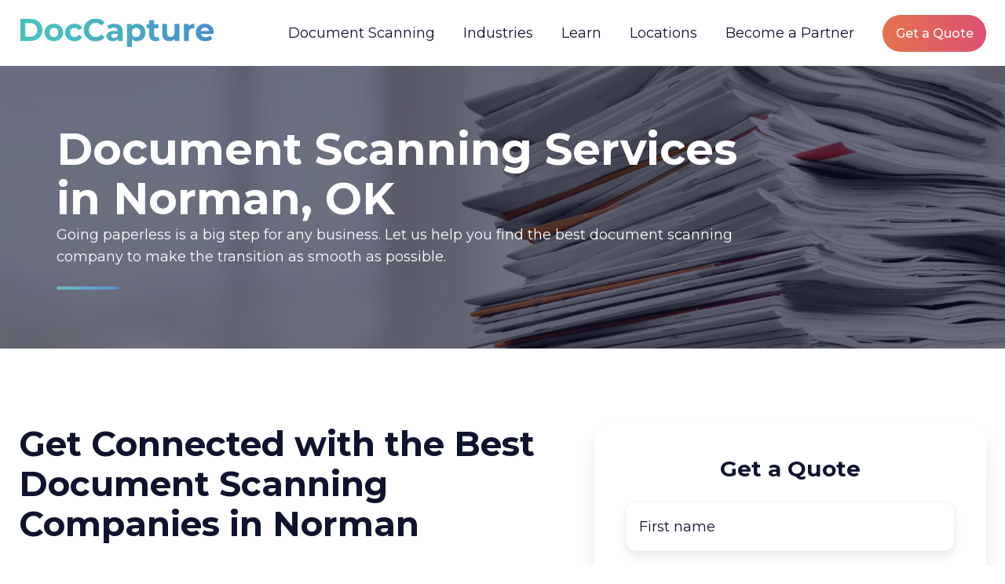

--- FILE ---
content_type: text/html; charset=UTF-8
request_url: https://www.documentscanning.ai/oklahoma/norman
body_size: 15653
content:
<!doctype html><html lang="en" class="no-js "><head>
    <meta charset="utf-8">
    <title>The Best Document Scanning Services in Norman, OK | DocCapture</title>
    <link rel="shortcut icon" href="https://www.documentscanning.ai/hubfs/DocCapture-favicon.png">
    <meta name="description" content="Looking for a reliable document scanning company in Norman? We'll help you find the best local company to take care of all your scanning needs!">
    
		<script>			
			var act = {};
      act.xs = 479;
      act.sm = 767;
      act.md = 1139;
			act.scroll_offset = {
				sm: 66,
				md: 66,
				lg: 66,
				get: function() {
					if(window.matchMedia('(max-width: 767px)').matches) return act.scroll_offset.sm;
					if(window.matchMedia('(min-width: 1140px)').matches) return act.scroll_offset.lg;
					return act.scroll_offset.md;
				},
				set: function(sm, md, lg){
					act.scroll_offset.sm = sm;
					act.scroll_offset.md = md;
					act.scroll_offset.lg = lg;
				}
			};
		</script>
    
<meta name="viewport" content="width=device-width, initial-scale=1">

    
    <meta property="og:description" content="Looking for a reliable document scanning company in Norman? We'll help you find the best local company to take care of all your scanning needs!">
    <meta property="og:title" content="The Best Document Scanning Services in Norman, OK | DocCapture">
    <meta name="twitter:description" content="Looking for a reliable document scanning company in Norman? We'll help you find the best local company to take care of all your scanning needs!">
    <meta name="twitter:title" content="The Best Document Scanning Services in Norman, OK | DocCapture">

    

    
    <style>
a.cta_button{-moz-box-sizing:content-box !important;-webkit-box-sizing:content-box !important;box-sizing:content-box !important;vertical-align:middle}.hs-breadcrumb-menu{list-style-type:none;margin:0px 0px 0px 0px;padding:0px 0px 0px 0px}.hs-breadcrumb-menu-item{float:left;padding:10px 0px 10px 10px}.hs-breadcrumb-menu-divider:before{content:'›';padding-left:10px}.hs-featured-image-link{border:0}.hs-featured-image{float:right;margin:0 0 20px 20px;max-width:50%}@media (max-width: 568px){.hs-featured-image{float:none;margin:0;width:100%;max-width:100%}}.hs-screen-reader-text{clip:rect(1px, 1px, 1px, 1px);height:1px;overflow:hidden;position:absolute !important;width:1px}
</style>

<link rel="stylesheet" href="https://www.documentscanning.ai/hubfs/hub_generated/template_assets/1/60535967525/1749736761907/template_main.min.css">
<link rel="stylesheet" href="https://www.documentscanning.ai/hubfs/hub_generated/template_assets/1/60539025277/1740025596198/template_child.min.css">
<link rel="stylesheet" href="https://www.documentscanning.ai/hubfs/hub_generated/template_assets/1/60538682192/1749736757374/template_nav.min.css">
<link rel="stylesheet" href="https://www.documentscanning.ai/hubfs/hub_generated/template_assets/1/60538839429/1749736754664/template_lang-select.min.css">
<link rel="stylesheet" href="https://www.documentscanning.ai/hubfs/hub_generated/template_assets/1/60538851092/1749736725841/template_mobile-nav.min.css">
<link rel="stylesheet" href="https://www.documentscanning.ai/hubfs/hub_generated/template_assets/1/60534933383/1749736752165/template_header-01.min.css">
<link rel="stylesheet" href="https://www.documentscanning.ai/hubfs/hub_generated/template_assets/1/60536490069/1749736729814/template_section-extra-settings.min.css">
<link rel="stylesheet" href="https://www.documentscanning.ai/hubfs/hub_generated/template_assets/1/60536086955/1749736741404/template_section-intro.min.css">
<link rel="stylesheet" href="https://www.documentscanning.ai/hubfs/hub_generated/template_assets/1/60538684225/1749736755230/template_rich-text.min.css">
<link rel="stylesheet" href="https://www.documentscanning.ai/hubfs/hub_generated/template_assets/1/60538639476/1749736764017/template_form.min.css">
<link rel="stylesheet" href="https://www.documentscanning.ai/hubfs/hub_generated/module_assets/1/60538850831/1749736720040/module_icon.min.css">
<link rel="stylesheet" href="https://www.documentscanning.ai/hubfs/hub_generated/template_assets/1/60536202326/1749736752446/template_column-navigation.min.css">
<link rel="stylesheet" href="https://www.documentscanning.ai/hubfs/hub_generated/template_assets/1/60538851437/1749736737344/template_footer-02.min.css">
<style>
  @font-face {
    font-family: "Montserrat";
    font-weight: 700;
    font-style: normal;
    font-display: swap;
    src: url("/_hcms/googlefonts/Montserrat/700.woff2") format("woff2"), url("/_hcms/googlefonts/Montserrat/700.woff") format("woff");
  }
  @font-face {
    font-family: "Montserrat";
    font-weight: 500;
    font-style: normal;
    font-display: swap;
    src: url("/_hcms/googlefonts/Montserrat/500.woff2") format("woff2"), url("/_hcms/googlefonts/Montserrat/500.woff") format("woff");
  }
  @font-face {
    font-family: "Montserrat";
    font-weight: 400;
    font-style: normal;
    font-display: swap;
    src: url("/_hcms/googlefonts/Montserrat/regular.woff2") format("woff2"), url("/_hcms/googlefonts/Montserrat/regular.woff") format("woff");
  }
  @font-face {
    font-family: "Montserrat";
    font-weight: 600;
    font-style: normal;
    font-display: swap;
    src: url("/_hcms/googlefonts/Montserrat/600.woff2") format("woff2"), url("/_hcms/googlefonts/Montserrat/600.woff") format("woff");
  }
  @font-face {
    font-family: "Montserrat";
    font-weight: 700;
    font-style: normal;
    font-display: swap;
    src: url("/_hcms/googlefonts/Montserrat/700.woff2") format("woff2"), url("/_hcms/googlefonts/Montserrat/700.woff") format("woff");
  }
</style>

<!-- Editor Styles -->
<style id="hs_editor_style" type="text/css">
/* HubSpot Non-stacked Media Query Styles */
@media (min-width:768px) {
  .content_bucket-row-3-vertical-alignment > .row-fluid {
    display: -ms-flexbox !important;
    -ms-flex-direction: row;
    display: flex !important;
    flex-direction: row;
  }
  .content_bucket-column-1-row-1-vertical-alignment > .row-fluid {
    display: -ms-flexbox !important;
    -ms-flex-direction: row;
    display: flex !important;
    flex-direction: row;
  }
  .content_bucket-column-5-vertical-alignment {
    display: -ms-flexbox !important;
    -ms-flex-direction: column !important;
    -ms-flex-pack: center !important;
    display: flex !important;
    flex-direction: column !important;
    justify-content: center !important;
  }
  .content_bucket-column-5-vertical-alignment > div {
    flex-shrink: 0 !important;
  }
  .cell_16764831497629-row-1-vertical-alignment > .row-fluid {
    display: -ms-flexbox !important;
    -ms-flex-direction: row;
    display: flex !important;
    flex-direction: row;
  }
  .cell_167648314976214-vertical-alignment {
    display: -ms-flexbox !important;
    -ms-flex-direction: column !important;
    -ms-flex-pack: center !important;
    display: flex !important;
    flex-direction: column !important;
    justify-content: center !important;
  }
  .cell_167648314976214-vertical-alignment > div {
    flex-shrink: 0 !important;
  }
  .cell_167648314976213-vertical-alignment {
    display: -ms-flexbox !important;
    -ms-flex-direction: column !important;
    -ms-flex-pack: center !important;
    display: flex !important;
    flex-direction: column !important;
    justify-content: center !important;
  }
  .cell_167648314976213-vertical-alignment > div {
    flex-shrink: 0 !important;
  }
  .cell_16764831604119-vertical-alignment {
    display: -ms-flexbox !important;
    -ms-flex-direction: column !important;
    -ms-flex-pack: center !important;
    display: flex !important;
    flex-direction: column !important;
    justify-content: center !important;
  }
  .cell_16764831604119-vertical-alignment > div {
    flex-shrink: 0 !important;
  }
  .cell_16764831604118-vertical-alignment {
    display: -ms-flexbox !important;
    -ms-flex-direction: column !important;
    -ms-flex-pack: center !important;
    display: flex !important;
    flex-direction: column !important;
    justify-content: center !important;
  }
  .cell_16764831604118-vertical-alignment > div {
    flex-shrink: 0 !important;
  }
  .above_footer-row-0-vertical-alignment > .row-fluid {
    display: -ms-flexbox !important;
    -ms-flex-direction: row;
    display: flex !important;
    flex-direction: row;
  }
  .cell_17137898014592-vertical-alignment {
    display: -ms-flexbox !important;
    -ms-flex-direction: column !important;
    -ms-flex-pack: center !important;
    display: flex !important;
    flex-direction: column !important;
    justify-content: center !important;
  }
  .cell_17137898014592-vertical-alignment > div {
    flex-shrink: 0 !important;
  }
  .cell_17137898014592-row-1-vertical-alignment > .row-fluid {
    display: -ms-flexbox !important;
    -ms-flex-direction: row;
    display: flex !important;
    flex-direction: row;
  }
  .cell_17137901620903-vertical-alignment {
    display: -ms-flexbox !important;
    -ms-flex-direction: column !important;
    -ms-flex-pack: center !important;
    display: flex !important;
    flex-direction: column !important;
    justify-content: center !important;
  }
  .cell_17137901620903-vertical-alignment > div {
    flex-shrink: 0 !important;
  }
  .cell_1713790162090-vertical-alignment {
    display: -ms-flexbox !important;
    -ms-flex-direction: column !important;
    -ms-flex-pack: center !important;
    display: flex !important;
    flex-direction: column !important;
    justify-content: center !important;
  }
  .cell_1713790162090-vertical-alignment > div {
    flex-shrink: 0 !important;
  }
}
/* HubSpot Styles (default) */
.content_bucket-row-0-padding {
  padding-top: 48px !important;
  padding-bottom: 48px !important;
}
.content_bucket-row-2-padding {
  padding-top: 48px !important;
  padding-bottom: 48px !important;
}
.content_bucket-row-2-background-layers {
  background-image: linear-gradient(rgba(15, 19, 45, 1), rgba(15, 19, 45, 1)) !important;
  background-position: left top !important;
  background-size: auto !important;
  background-repeat: no-repeat !important;
}
.content_bucket-row-3-padding {
  padding-bottom: 96px !important;
}
.content_bucket-column-5-padding {
  padding-left: 48px !important;
}
.cell_16379389114726-padding {
  padding-right: 45px !important;
}
/* HubSpot Styles (mobile) */
@media (max-width: 767px) {
  .content_bucket-row-1-padding {
    padding-top: 24px !important;
  }
  .content_bucket-row-2-padding {
    padding-top: 48px !important;
    padding-bottom: 48px !important;
  }
  .content_bucket-row-3-padding {
    padding-top: 24px !important;
  }
  .content_bucket-column-5-padding {
    padding-left: 0px !important;
  }
  .cell_16379389114726-padding {
    padding-bottom: 48px !important;
  }
  .cell_167648316041113-padding {
    padding-bottom: 48px !important;
  }
}
</style>
    

    
<!--  Added by GoogleAnalytics4 integration -->
<script>
var _hsp = window._hsp = window._hsp || [];
window.dataLayer = window.dataLayer || [];
function gtag(){dataLayer.push(arguments);}

var useGoogleConsentModeV2 = true;
var waitForUpdateMillis = 1000;


if (!window._hsGoogleConsentRunOnce) {
  window._hsGoogleConsentRunOnce = true;

  gtag('consent', 'default', {
    'ad_storage': 'denied',
    'analytics_storage': 'denied',
    'ad_user_data': 'denied',
    'ad_personalization': 'denied',
    'wait_for_update': waitForUpdateMillis
  });

  if (useGoogleConsentModeV2) {
    _hsp.push(['useGoogleConsentModeV2'])
  } else {
    _hsp.push(['addPrivacyConsentListener', function(consent){
      var hasAnalyticsConsent = consent && (consent.allowed || (consent.categories && consent.categories.analytics));
      var hasAdsConsent = consent && (consent.allowed || (consent.categories && consent.categories.advertisement));

      gtag('consent', 'update', {
        'ad_storage': hasAdsConsent ? 'granted' : 'denied',
        'analytics_storage': hasAnalyticsConsent ? 'granted' : 'denied',
        'ad_user_data': hasAdsConsent ? 'granted' : 'denied',
        'ad_personalization': hasAdsConsent ? 'granted' : 'denied'
      });
    }]);
  }
}

gtag('js', new Date());
gtag('set', 'developer_id.dZTQ1Zm', true);
gtag('config', 'G-HNT5BM6YJJ');
</script>
<script async src="https://www.googletagmanager.com/gtag/js?id=G-HNT5BM6YJJ"></script>

<!-- /Added by GoogleAnalytics4 integration -->

<!--  Added by GoogleTagManager integration -->
<script>
var _hsp = window._hsp = window._hsp || [];
window.dataLayer = window.dataLayer || [];
function gtag(){dataLayer.push(arguments);}

var useGoogleConsentModeV2 = true;
var waitForUpdateMillis = 1000;



var hsLoadGtm = function loadGtm() {
    if(window._hsGtmLoadOnce) {
      return;
    }

    if (useGoogleConsentModeV2) {

      gtag('set','developer_id.dZTQ1Zm',true);

      gtag('consent', 'default', {
      'ad_storage': 'denied',
      'analytics_storage': 'denied',
      'ad_user_data': 'denied',
      'ad_personalization': 'denied',
      'wait_for_update': waitForUpdateMillis
      });

      _hsp.push(['useGoogleConsentModeV2'])
    }

    (function(w,d,s,l,i){w[l]=w[l]||[];w[l].push({'gtm.start':
    new Date().getTime(),event:'gtm.js'});var f=d.getElementsByTagName(s)[0],
    j=d.createElement(s),dl=l!='dataLayer'?'&l='+l:'';j.async=true;j.src=
    'https://www.googletagmanager.com/gtm.js?id='+i+dl;f.parentNode.insertBefore(j,f);
    })(window,document,'script','dataLayer','GTM-5B8PMSD');

    window._hsGtmLoadOnce = true;
};

_hsp.push(['addPrivacyConsentListener', function(consent){
  if(consent.allowed || (consent.categories && consent.categories.analytics)){
    hsLoadGtm();
  }
}]);

</script>

<!-- /Added by GoogleTagManager integration -->

    <link rel="canonical" href="https://www.documentscanning.ai/oklahoma/norman">

<!-- Global site tag (gtag.js) - Google Analytics -->
<script async src="https://www.googletagmanager.com/gtag/js?id=G-HNT5BM6YJJ"></script>
<script>
  window.dataLayer = window.dataLayer || [];
  function gtag(){dataLayer.push(arguments);}
  gtag('js', new Date());

  gtag('config', 'G-HNT5BM6YJJ');
</script>
<script>(function(w,d,t,r,u){var f,n,i;w[u]=w[u]||[],f=function(){var o={ti:"343038706"};o.q=w[u],w[u]=new UET(o),w[u].push("pageLoad")},n=d.createElement(t),n.src=r,n.async=1,n.onload=n.onreadystatechange=function(){var s=this.readyState;s&&s!=="loaded"&&s!=="complete"||(f(),n.onload=n.onreadystatechange=null)},i=d.getElementsByTagName(t)[0],i.parentNode.insertBefore(n,i)})(window,document,"script","//bat.bing.com/bat.js","uetq");</script>
<style>
  .footer__section--top{
  	overflow: hidden!important;
  }
</style>
<script src="https://data.beki.io/b/beki.min.js"></script>

<!-- Small Project Handling Script -->
<script>
document.addEventListener("DOMContentLoaded", function () {
    console.log("Script is running");

    function handleFormLogic() {
        // Select all forms on the page
        var forms = document.querySelectorAll("form.hs-form");
        if (forms.length > 0) {
            console.log("Forms found:", forms.length);

            forms.forEach(function (form) {
                // Attempt to find the dropdown by its field name
                var dropdown = form.querySelector('select[name="number_of_boxes"]');
                console.log("Dropdown found:", dropdown);

                if (dropdown) {
                    // Find the submit button using a generic class-based selector
                    var submitButton = form.querySelector('input.hs-button.primary.large');
                    if (!submitButton) {
                        console.error('Submit button not found');
                        return;
                    }

                    // Create the message element
                    var message = document.createElement('div');
                    
                    // Determine if the form is in the footer by targeting a specific class or ID
                    var isFooterForm = form.closest('#form_1713789801302') || form.closest('.above-footer');
                    
                    // Apply specific styles for footer form
                    if (isFooterForm) {
                        message.style.color = 'white';
                        message.style.fontWeight = 'bold';
                    } else {
                        message.style.color = 'red';
                        message.style.fontWeight = 'normal';
                    }

                    message.style.display = 'none'; // Initially hide the message
                    message.innerText = "Due to the nature of our business, we do not work on smaller/personal projects. We recommend that you consider a local print shop or library for your scanning project. We apologize for any inconvenience.";
                    form.appendChild(message); // Append the message to the form

                    // Listen for changes in the dropdown field
                    dropdown.addEventListener('change', function () {
                        console.log("Dropdown value changed:", dropdown.value);
                        if (dropdown.value === 'Fewer than 10 boxes / personal project') { // Check if the selected value is "Fewer than 10 boxes / personal project"
                            submitButton.style.display = 'none'; // Hide the submit button
                            message.style.display = 'block'; // Show the message
                        } else {
                            submitButton.style.display = 'block'; // Show the submit button
                            message.style.display = 'none'; // Hide the message
                        }
                    });
                } else {
                    console.error("Dropdown not found in form.");
                }
            });
        } else {
            console.error("No forms found on the page. Retrying...");
            setTimeout(handleFormLogic, 500); // Retry after 500ms if the forms aren't found
        }
    }

    handleFormLogic(); // Initial call to start checking for the forms
});
</script>


<meta property="og:url" content="https://www.documentscanning.ai/oklahoma/norman">
<meta name="twitter:card" content="summary">
<meta http-equiv="content-language" content="en">







		<script nomodule src="https://cdnjs.cloudflare.com/polyfill/v3/polyfill.min.js?features=Array.prototype.find,Promise,Object.assign,Element.prototype.closest"></script>
		<script nomodule src="https://www.documentscanning.ai/hubfs/hub_generated/template_assets/1/60538667118/1740025454157/template_ie.min.js"></script>
  <meta name="generator" content="HubSpot"></head>
  <body class="  hs-content-id-119615768183 hs-site-page page ">
<!--  Added by GoogleTagManager integration -->
<noscript><iframe src="https://www.googletagmanager.com/ns.html?id=GTM-5B8PMSD" height="0" width="0" style="display:none;visibility:hidden"></iframe></noscript>

<!-- /Added by GoogleTagManager integration -->

    <div id="top"></div>
    <div class="page">
      
        <div data-global-resource-path="Act3 child/partials/header-01.html">














  


<header class="header header--1  header--sticky header--wo-search header--wo-lang hs-search-hidden">
  <div class="container-fluid above-header">
<div class="row-fluid-wrapper">
<div class="row-fluid">
<div class="span12 widget-span widget-type-cell " style="" data-widget-type="cell" data-x="0" data-w="12">

</div><!--end widget-span -->
</div>
</div>
</div>
  <div class="header__sticky-wrapper">
    <div class="header__sticky-element">
      <div class="header__section header__section--main section">
        <div class="header__center container">
          <div class="row items-center">
            <div class="col s3 md-s3 sm-s4 justify-center">
              <div class="header__logo"><div class="header__logo__static"><div id="hs_cos_wrapper_static_header_logo" class="hs_cos_wrapper hs_cos_wrapper_widget hs_cos_wrapper_type_module widget-type-logo" style="" data-hs-cos-general-type="widget" data-hs-cos-type="module">
  






















  
  <span id="hs_cos_wrapper_static_header_logo_hs_logo_widget" class="hs_cos_wrapper hs_cos_wrapper_widget hs_cos_wrapper_type_logo" style="" data-hs-cos-general-type="widget" data-hs-cos-type="logo"><a href="https://www.documentscanning.ai/" id="hs-link-static_header_logo_hs_logo_widget" style="border-width:0px;border:0px;"><img src="https://www.documentscanning.ai/hubfs/DocCapture%20Logo%20-%20no%20subtitle.svg" class="hs-image-widget " height="250" style="height: auto;width:250px;border-width:0px;border:0px;" width="250" alt="DocCapture Logo - no subtitle" title="DocCapture Logo - no subtitle"></a></span>
</div></div><div class="header__logo__sticky"><div id="hs_cos_wrapper_sticky_header_logo" class="hs_cos_wrapper hs_cos_wrapper_widget hs_cos_wrapper_type_module widget-type-logo" style="" data-hs-cos-general-type="widget" data-hs-cos-type="module">
  






















  
  <span id="hs_cos_wrapper_sticky_header_logo_hs_logo_widget" class="hs_cos_wrapper hs_cos_wrapper_widget hs_cos_wrapper_type_logo" style="" data-hs-cos-general-type="widget" data-hs-cos-type="logo"><a href="https://www.documentscanning.ai/" id="hs-link-sticky_header_logo_hs_logo_widget" style="border-width:0px;border:0px;"><img src="https://www.documentscanning.ai/hubfs/DocCapture%20Logo2.svg" class="hs-image-widget " height="250" style="height: auto;width:250px;border-width:0px;border:0px;" width="250" alt="DocCapture Logo2" title="DocCapture Logo2"></a></span>
</div></div></div>
            </div>
            <div class="col s9 md-s9 sm-s8">
              <div class="flex flex-row items-center justify-end no-shrink wrap">
                <div class="header__nav">
                  <div id="hs_cos_wrapper_header_nav" class="hs_cos_wrapper hs_cos_wrapper_widget hs_cos_wrapper_type_module" style="" data-hs-cos-general-type="widget" data-hs-cos-type="module"><div class="module module--header_nav module--nav">
    <div class="module__inner">

  <nav class="nav nav--light nav--on-hover hs-skip-lang-url-rewrite" flyout-delay="0" aria-label="Main menu">
    <ul class="nav__list nav__list--level1"><li class="nav__item nav__item--branch">
        <a class="nav__link" href="https://www.documentscanning.ai/document-scanning-services">Document Scanning</a><ul class="nav__list nav__list--level2 nav__list--flyout"><li class="nav__item">
        <a class="nav__link" href="https://www.documentscanning.ai/business-document-scanning-services">Business Document Scanning</a></li><li class="nav__item">
        <a class="nav__link" href="https://www.documentscanning.ai/enterprise-document-scanning">Enterprise Document Scanning</a></li><li class="nav__item">
        <a class="nav__link" href="https://www.documentscanning.ai/large-format-scanning-services">Large Format Scanning</a></li><li class="nav__item">
        <a class="nav__link" href="https://www.documentscanning.ai/digital-mailroom">Digital Mailroom Services</a></li><li class="nav__item">
        <a class="nav__link" href="https://www.documentscanning.ai/document-imaging-services">Document Imaging Services</a></li><li class="nav__item">
        <a class="nav__link" href="https://www.documentscanning.ai/bulk-scanning-services">Bulk Scanning Services</a></li><li class="nav__item">
        <a class="nav__link" href="https://www.documentscanning.ai/digitization-solutions">Digitization Solutions</a></li></ul></li><li class="nav__item nav__item--branch nav__item--mega-branch nav__item--mega-branch-width-">
        <a class="nav__link" href="https://www.documentscanning.ai/document-scanning-solutions-for-industries">Industries<span class="nav__mega-hover-extender"></span></a><div class="nav__mega" style="">
            <div class="container">
              <div class="row">
                <div class="col s12">
                  <div class="row">
                    <div class="nav__mega-header col s12">
                      <h3>Document Scanning Industries &amp; Applications</h3>
                    </div>
                  </div>
                  <div class="row">
                    <div class="nav__mega-cols nav__mega-cols--type-1 col s12">
                      <div style="width: 100%;">
                        <div class="row justify-between"><div class="nav__mega-col col s4">
                                <ul>
<li><a href="https://www.documentscanning.ai/accounts-payable-document-scanning">Accounts Payable</a></li>
<li><a href="https://www.documentscanning.ai/document-scanning-for-construction">Construction</a></li>
<li><a href="https://www.documentscanning.ai/financial-document-scanning">Financial Services</a></li>
<li><a href="https://www.documentscanning.ai/government-document-scanning">Government</a></li>
<li><a href="https://www.documentscanning.ai/hr-document-scanning">Human Resources</a></li>
<li><a href="https://www.documentscanning.ai/document-scanning-for-insurance">Insurance</a></li>
</ul>
                              </div><div class="nav__mega-col col s4">
                                <ul>
<li><a href="https://www.documentscanning.ai/legal-scanning-services">Legal</a></li>
<li><a href="https://www.documentscanning.ai/loan-document-scanning-services">Loan Documents</a></li>
<li><a href="https://www.documentscanning.ai/document-scanning-for-manufacturing">Manufacturing</a></li>
<li><a href="https://www.documentscanning.ai/medical-records-scanning">Medical Records</a></li>
<li><a href="https://www.documentscanning.ai/mortgage-document-scanning-services">Mortgage Records</a></li>
<li><a href="https://www.documentscanning.ai/document-scanning-for-nonprofits">Nonprofits</a></li>
</ul>
                              </div><div class="nav__mega-col col s4">
                                <ul>
<li><a href="https://www.documentscanning.ai/oil-and-gas-document-scanning">Oil, Gas and Energy</a></li>
<li><a href="https://www.documentscanning.ai/pharmaceutical-document-scanning" rel="noopener">Pharmaceutical</a></li>
<li><a href="https://www.documentscanning.ai/document-scanning-for-real-estate">Real Estate</a></li>
<li><a href="https://www.documentscanning.ai/document-scanning-for-schools">School Boards</a></li>
<li><a href="https://www.documentscanning.ai/student-records-scanning">Student Records</a></li>
<li><a href="https://www.documentscanning.ai/document-scanning-for-transportation-logistics">Transportation &amp; Logistics</a></li>
</ul>
                              </div></div>
                      </div>
                    </div>
                  </div>
                  <div class="row">
                    <div class="nav__mega-footer col s12">
                      
                    </div>
                  </div>
                </div></div>
            </div>
          </div></li><li class="nav__item nav__item--branch">
        <a class="nav__link" href="javascript:;">Learn</a><ul class="nav__list nav__list--level2 nav__list--flyout"><li class="nav__item">
        <a class="nav__link" href="https://www.documentscanning.ai/blog">Blog</a></li><li class="nav__item">
        <a class="nav__link" href="https://www.documentscanning.ai/document-scanning">Document Scanning 101</a></li><li class="nav__item">
        <a class="nav__link" href="https://www.documentscanning.ai/resources/medical-records-scanning">Medical Records Scanning Guide</a></li><li class="nav__item">
        <a class="nav__link" href="https://www.documentscanning.ai/resources/digital-transformation-in-hr">Digital Transformation in HR</a></li></ul></li><li class="nav__item nav__item--branch nav__item--mega-branch nav__item--mega-branch-width-">
        <a class="nav__link" href="https://www.documentscanning.ai/document-scanning-company">Locations<span class="nav__mega-hover-extender"></span></a><div class="nav__mega" style="">
            <div class="container">
              <div class="row">
                <div class="col s7">
                  <div class="row">
                    <div class="nav__mega-header col s12">
                      <h3>Document Scanning Locations</h3>
                    </div>
                  </div>
                  <div class="row">
                    <div class="nav__mega-cols nav__mega-cols--type-1 col s12">
                      <div style="width: 100%;">
                        <div class="row justify-between"><div class="nav__mega-col col s3">
                                <ul>
<li><u><a href="https://www.documentscanning.ai/alabama">Alabama</a></u></li>
<li><a href="https://www.documentscanning.ai/arizona" rel="noopener"><u>Arizona</u></a></li>
<li><u><a href="https://www.documentscanning.ai/arkansas" rel="noopener">Arkansas</a></u></li>
<li><a href="https://www.documentscanning.ai/california" rel="noopener"><u>California</u></a></li>
<li><u><a href="https://www.documentscanning.ai/delaware">Delaware</a></u></li>
<li><u><a href="https://www.documentscanning.ai/washington-dc">District of Columbia</a></u></li>
<li><u><a href="https://www.documentscanning.ai/florida">Florida</a></u></li>
<li><u><a href="https://www.documentscanning.ai/georgia">Georgia</a></u></li>
<li><u><a href="https://www.documentscanning.ai/illinois">Illinois</a></u></li>
</ul>
                              </div><div class="nav__mega-col col s3">
                                <ul>
<li><u><a href="https://www.documentscanning.ai/indiana">Indiana</a></u></li>
<li><u><a href="https://www.documentscanning.ai/iowa">Iowa</a></u></li>
<li><u><a href="https://www.documentscanning.ai/kansas">Kansas</a></u></li>
<li><u><a href="https://www.documentscanning.ai/kentucky">Kentucky</a></u></li>
<li><a href="https://www.documentscanning.ai/louisiana" rel="noopener"><u>Louisiana</u></a></li>
<li><u><a href="https://www.documentscanning.ai/maryland">Maryland</a></u></li>
<li><u><a href="https://www.documentscanning.ai/massachusetts">Massachusetts</a></u></li>
<li><u><a href="https://www.documentscanning.ai/michigan">Michigan</a></u></li>
<li><u><a href="https://www.documentscanning.ai/minnesota">Minnesota</a></u></li>
</ul>
                              </div><div class="nav__mega-col col s3">
                                <ul>
<li><u><a href="https://www.documentscanning.ai/mississippi">Mississippi</a></u></li>
<li><u><a href="https://www.documentscanning.ai/missouri">Missouri</a></u></li>
<li><u><a href="https://www.documentscanning.ai/nebraska">Nebraska</a></u></li>
<li><a href="https://www.documentscanning.ai/nevada" rel="noopener"><u>Nevada</u></a></li>
<li><span style="text-decoration: underline;"><a href="https://www.documentscanning.ai/new-jersey" rel="noopener">New Jersey</a></span></li>
<li><u><a href="https://www.documentscanning.ai/new-york">New York</a></u></li>
<li><u><a href="https://www.documentscanning.ai/north-carolina">North Carolina</a></u></li>
<li><u><a href="https://www.documentscanning.ai/ohio">Ohio</a></u></li>
<li><u><a href="https://www.documentscanning.ai/oklahoma">Oklahoma</a></u></li>
</ul>
                              </div><div class="nav__mega-col col s3">
                                <ul>
<li><u><a href="https://www.documentscanning.ai/oregon">Oregon</a></u></li>
<li><u><a href="https://www.documentscanning.ai/pennsylvania">Pennsylvania</a></u></li>
<li><u><a href="https://www.documentscanning.ai/rhode-island">Rhode Island</a></u></li>
<li><u><a href="https://www.documentscanning.ai/south-carolina">South Carolina</a></u></li>
<li><u><a href="https://www.documentscanning.ai/tennessee">Tennessee</a></u></li>
<li><u><a href="https://www.documentscanning.ai/texas">Texas</a></u></li>
<li><u><a href="https://www.documentscanning.ai/virginia">Virginia</a></u></li>
<li><a href="https://www.documentscanning.ai/washington" rel="noopener"><u>Washington</u></a></li>
<li><u><a href="https://www.documentscanning.ai/wisconsin">Wisconsin</a></u></li>
</ul>
                              </div></div>
                      </div>
                    </div>
                  </div>
                  <div class="row">
                    <div class="nav__mega-footer col s12">
                      
                    </div>
                  </div>
                </div><div class="col s1"></div>
                  <div class="nav__mega-aside nav__mega-aside--image col s4">
    
  <a href="https://www.documentscanning.ai/get-a-quote">

  
  <img src="https://www.documentscanning.ai/hs-fs/hubfs/Opt%201.jpg?width=300&amp;height=357&amp;name=Opt%201.jpg" alt="Opt 1" srcset="https://www.documentscanning.ai/hs-fs/hubfs/Opt%201.jpg?width=360&amp;name=Opt%201.jpg 360w, https://www.documentscanning.ai/hs-fs/hubfs/Opt%201.jpg?width=480&amp;name=Opt%201.jpg 480w, https://www.documentscanning.ai/hs-fs/hubfs/Opt%201.jpg?width=600&amp;name=Opt%201.jpg 600w" width="300" height="357" class="img--radius">

</a>
                  </div></div>
            </div>
          </div></li><li class="nav__item">
        <a class="nav__link" href="https://www.documentscanning.ai/become-a-scanning-partner">Become a Partner</a></li></ul>
  </nav>

    </div>
  </div>

</div>
                </div>
                
                
                  <div class="header__lang">
                    <div id="hs_cos_wrapper_header_lang" class="hs_cos_wrapper hs_cos_wrapper_widget hs_cos_wrapper_type_module" style="" data-hs-cos-general-type="widget" data-hs-cos-type="module">



<div class="module module--header_lang module--lang-select">
    <div class="module__inner">

  
  

    </div>
  </div>
</div>
                  </div>
                
                <div class="header__buttons">
                  <div class="header__buttons__static">
                    <div id="hs_cos_wrapper_static_header_buttons" class="hs_cos_wrapper hs_cos_wrapper_widget hs_cos_wrapper_type_module" style="" data-hs-cos-general-type="widget" data-hs-cos-type="module">


<div class="module module--static_header_buttons module--button">
    <div class="module__inner">

  <div class="inline-items">
        
        
        
    
  <a href="https://www.documentscanning.ai/get-a-quote" class="btn btn--fill btn--medium btn--accent btn--pill gradbutton btn--static_header_buttons-1">
          
          Get a Quote
        </a></div>

    </div>
  </div>
</div>
                  </div>
                  <div class="header__buttons__overlap">
                    <div id="hs_cos_wrapper_overlapping_header_buttons" class="hs_cos_wrapper hs_cos_wrapper_widget hs_cos_wrapper_type_module" style="" data-hs-cos-general-type="widget" data-hs-cos-type="module">


<div class="module module--overlapping_header_buttons module--button">
    <div class="module__inner">

  <div class="inline-items">
        
        
        
    
  <a href="https://www.documentscanning.ai/get-a-quote" class="btn btn--fill btn--medium btn--accent btn--pill gradbutton btn--overlapping_header_buttons-1">
          
          Get a Quote
        </a></div>

    </div>
  </div>
</div>
                  </div>
                  
                    <div class="header__buttons__sticky">
                      <div id="hs_cos_wrapper_sticky_header_buttons" class="hs_cos_wrapper hs_cos_wrapper_widget hs_cos_wrapper_type_module" style="" data-hs-cos-general-type="widget" data-hs-cos-type="module">


<div class="module module--sticky_header_buttons module--button">
    <div class="module__inner">

  <div class="inline-items">
        
        
        
    
  <a href="https://www.documentscanning.ai/get-a-quote" class="btn btn--fill btn--medium btn--accent btn--pill gradbutton btn--sticky_header_buttons-1">
          
          Get a Quote
        </a></div>

    </div>
  </div>
</div>
                    </div>
                  
                </div>
                <div class="header__mobile-nav">
                  <div id="hs_cos_wrapper_header_mobile_nav" class="hs_cos_wrapper hs_cos_wrapper_widget hs_cos_wrapper_type_module" style="" data-hs-cos-general-type="widget" data-hs-cos-type="module">







<div class="module module--header_mobile_nav module--mnav">
    <div class="module__inner">

  <div class="mnav mnav--light">
    <a class="mnav__open mnav__open--auto ui-icon" href="javascript:;" role="button" aria-label="Open menu">
      <svg width="24" height="24" viewbox="0 0 24 24" xmlns="http://www.w3.org/2000/svg">
        <path d="M3 6a1 1 0 0 1 1-1h16a1 1 0 1 1 0 2H4a1 1 0 0 1-1-1zm0 6a1 1 0 0 1 1-1h16a1 1 0 1 1 0 2H4a1 1 0 0 1-1-1zm1 5a1 1 0 1 0 0 2h16a1 1 0 1 0 0-2H4z" fill="currentColor" />
      </svg>
    </a>
    <div class="mnav__overlay"></div>
    <div class="mnav__popup">
      
      <div class="mnav__section mnav__section--first mnav__menu hs-skip-lang-url-rewrite">
        
  
  
    <ul class="mnav__menu__list mnav__menu__list--level1">
      <li class="mnav__menu__item mnav__menu__item--parent">
        <div class="mnav__menu__label">
          <a class="mnav__menu__link" href="https://www.documentscanning.ai/document-scanning-services">Document Scanning</a>
          
            <div class="mnav__menu__toggle" role="button">
              <div class="mnav__menu__toggle__open-icon">
                <svg class="mnav__menu__toggle__open" width="24" height="24" viewbox="0 0 24 24" xmlns="http://www.w3.org/2000/svg">
                  <path d="M5.29289 8.29289C4.90237 8.68342 4.90237 9.31658 5.29289 9.70711L11.2929 15.7071C11.6834 16.0976 12.3166 16.0976 12.7071 15.7071L18.7071 9.70711C19.0976 9.31658 19.0976 8.68342 18.7071 8.29289C18.3166 7.90237 17.6834 7.90237 17.2929 8.29289L12 13.5858L6.70711 8.29289C6.31658 7.90237 5.68342 7.90237 5.29289 8.29289Z" fill="currentColor" />
                </svg>
              </div>
              <div class="mnav__menu__toggle__close-icon">
                <svg width="24" height="24" viewbox="0 0 24 24" xmlns="http://www.w3.org/2000/svg">
                  <path d="M5.29289 15.7071C4.90237 15.3166 4.90237 14.6834 5.29289 14.2929L11.2929 8.29289C11.6834 7.90237 12.3166 7.90237 12.7071 8.29289L18.7071 14.2929C19.0976 14.6834 19.0976 15.3166 18.7071 15.7071C18.3166 16.0976 17.6834 16.0976 17.2929 15.7071L12 10.4142L6.70711 15.7071C6.31658 16.0976 5.68342 16.0976 5.29289 15.7071Z" fill="currentColor" />
                </svg>
              </div>
            </div>
          
        </div>
        
  
  
    <ul class="mnav__menu__list mnav__menu__list--level2 mnav__menu__list--child">
      <li class="mnav__menu__item">
        <div class="mnav__menu__label">
          <a class="mnav__menu__link" href="https://www.documentscanning.ai/business-document-scanning-services">Business Document Scanning</a>
          
        </div>
        
  
  

      </li>
    
  
    
      <li class="mnav__menu__item">
        <div class="mnav__menu__label">
          <a class="mnav__menu__link" href="https://www.documentscanning.ai/enterprise-document-scanning">Enterprise Document Scanning</a>
          
        </div>
        
  
  

      </li>
    
  
    
      <li class="mnav__menu__item">
        <div class="mnav__menu__label">
          <a class="mnav__menu__link" href="https://www.documentscanning.ai/large-format-scanning-services">Large Format Scanning</a>
          
        </div>
        
  
  

      </li>
    
  
    
      <li class="mnav__menu__item">
        <div class="mnav__menu__label">
          <a class="mnav__menu__link" href="https://www.documentscanning.ai/digital-mailroom">Digital Mailroom Services</a>
          
        </div>
        
  
  

      </li>
    
  
    
      <li class="mnav__menu__item">
        <div class="mnav__menu__label">
          <a class="mnav__menu__link" href="https://www.documentscanning.ai/document-imaging-services">Document Imaging Services</a>
          
        </div>
        
  
  

      </li>
    
  
    
      <li class="mnav__menu__item">
        <div class="mnav__menu__label">
          <a class="mnav__menu__link" href="https://www.documentscanning.ai/bulk-scanning-services">Bulk Scanning Services</a>
          
        </div>
        
  
  

      </li>
    
  
    
      <li class="mnav__menu__item">
        <div class="mnav__menu__label">
          <a class="mnav__menu__link" href="https://www.documentscanning.ai/digitization-solutions">Digitization Solutions</a>
          
        </div>
        
  
  

      </li>
    </ul>
  

      </li>
    
  
    
      <li class="mnav__menu__item mnav__menu__item--parent">
        <div class="mnav__menu__label">
          <a class="mnav__menu__link" href="https://www.documentscanning.ai/document-scanning-solutions-for-industries">Industries</a>
          
            <div class="mnav__menu__toggle" role="button">
              <div class="mnav__menu__toggle__open-icon">
                <svg class="mnav__menu__toggle__open" width="24" height="24" viewbox="0 0 24 24" xmlns="http://www.w3.org/2000/svg">
                  <path d="M5.29289 8.29289C4.90237 8.68342 4.90237 9.31658 5.29289 9.70711L11.2929 15.7071C11.6834 16.0976 12.3166 16.0976 12.7071 15.7071L18.7071 9.70711C19.0976 9.31658 19.0976 8.68342 18.7071 8.29289C18.3166 7.90237 17.6834 7.90237 17.2929 8.29289L12 13.5858L6.70711 8.29289C6.31658 7.90237 5.68342 7.90237 5.29289 8.29289Z" fill="currentColor" />
                </svg>
              </div>
              <div class="mnav__menu__toggle__close-icon">
                <svg width="24" height="24" viewbox="0 0 24 24" xmlns="http://www.w3.org/2000/svg">
                  <path d="M5.29289 15.7071C4.90237 15.3166 4.90237 14.6834 5.29289 14.2929L11.2929 8.29289C11.6834 7.90237 12.3166 7.90237 12.7071 8.29289L18.7071 14.2929C19.0976 14.6834 19.0976 15.3166 18.7071 15.7071C18.3166 16.0976 17.6834 16.0976 17.2929 15.7071L12 10.4142L6.70711 15.7071C6.31658 16.0976 5.68342 16.0976 5.29289 15.7071Z" fill="currentColor" />
                </svg>
              </div>
            </div>
          
        </div>
        
  
  
    <ul class="mnav__menu__list mnav__menu__list--level2 mnav__menu__list--child">
      <li class="mnav__menu__item">
        <div class="mnav__menu__label">
          <a class="mnav__menu__link" href="https://www.documentscanning.ai/accounts-payable-document-scanning">Accounts Payable Scanning</a>
          
        </div>
        
  
  

      </li>
    
  
    
      <li class="mnav__menu__item">
        <div class="mnav__menu__label">
          <a class="mnav__menu__link" href="https://www.documentscanning.ai/document-scanning-for-construction">Construction</a>
          
        </div>
        
  
  

      </li>
    
  
    
      <li class="mnav__menu__item">
        <div class="mnav__menu__label">
          <a class="mnav__menu__link" href="https://www.documentscanning.ai/financial-document-scanning">Financial Document Scanning</a>
          
        </div>
        
  
  

      </li>
    
  
    
      <li class="mnav__menu__item">
        <div class="mnav__menu__label">
          <a class="mnav__menu__link" href="https://www.documentscanning.ai/government-document-scanning">Government Document Scanning</a>
          
        </div>
        
  
  

      </li>
    
  
    
      <li class="mnav__menu__item">
        <div class="mnav__menu__label">
          <a class="mnav__menu__link" href="https://www.documentscanning.ai/hr-document-scanning">HR Document Scanning</a>
          
        </div>
        
  
  

      </li>
    
  
    
      <li class="mnav__menu__item">
        <div class="mnav__menu__label">
          <a class="mnav__menu__link" href="https://www.documentscanning.ai/document-scanning-for-insurance">Insurance Document Scanning</a>
          
        </div>
        
  
  

      </li>
    
  
    
      <li class="mnav__menu__item">
        <div class="mnav__menu__label">
          <a class="mnav__menu__link" href="https://www.documentscanning.ai/legal-scanning-services">Legal Document Scanning</a>
          
        </div>
        
  
  

      </li>
    
  
    
      <li class="mnav__menu__item">
        <div class="mnav__menu__label">
          <a class="mnav__menu__link" href="https://www.documentscanning.ai/loan-document-scanning-services">Loan Document Scanning</a>
          
        </div>
        
  
  

      </li>
    
  
    
      <li class="mnav__menu__item">
        <div class="mnav__menu__label">
          <a class="mnav__menu__link" href="https://www.documentscanning.ai/document-scanning-for-manufacturing">Manufacturing Document Scanning</a>
          
        </div>
        
  
  

      </li>
    
  
    
      <li class="mnav__menu__item">
        <div class="mnav__menu__label">
          <a class="mnav__menu__link" href="https://www.documentscanning.ai/medical-records-scanning">Medical Records Scanning</a>
          
        </div>
        
  
  

      </li>
    
  
    
      <li class="mnav__menu__item">
        <div class="mnav__menu__label">
          <a class="mnav__menu__link" href="https://www.documentscanning.ai/mortgage-document-scanning-services">Mortgage Document Scanning</a>
          
        </div>
        
  
  

      </li>
    
  
    
      <li class="mnav__menu__item">
        <div class="mnav__menu__label">
          <a class="mnav__menu__link" href="https://www.documentscanning.ai/document-scanning-for-nonprofits">Nonprofits</a>
          
        </div>
        
  
  

      </li>
    
  
    
      <li class="mnav__menu__item">
        <div class="mnav__menu__label">
          <a class="mnav__menu__link" href="https://www.documentscanning.ai/oil-and-gas-document-scanning">Oil, Gas and Energy Document Scanning</a>
          
        </div>
        
  
  

      </li>
    
  
    
      <li class="mnav__menu__item">
        <div class="mnav__menu__label">
          <a class="mnav__menu__link" href="https://www.documentscanning.ai/pharmaceutical-document-scanning">Pharmaceutical</a>
          
        </div>
        
  
  

      </li>
    
  
    
      <li class="mnav__menu__item">
        <div class="mnav__menu__label">
          <a class="mnav__menu__link" href="https://www.documentscanning.ai/document-scanning-for-real-estate">Real Estate Document Scanning</a>
          
        </div>
        
  
  

      </li>
    
  
    
      <li class="mnav__menu__item">
        <div class="mnav__menu__label">
          <a class="mnav__menu__link" href="https://www.documentscanning.ai/document-scanning-for-schools">School Boards</a>
          
        </div>
        
  
  

      </li>
    
  
    
      <li class="mnav__menu__item">
        <div class="mnav__menu__label">
          <a class="mnav__menu__link" href="https://www.documentscanning.ai/student-records-scanning">Student Records Scanning</a>
          
        </div>
        
  
  

      </li>
    
  
    
      <li class="mnav__menu__item">
        <div class="mnav__menu__label">
          <a class="mnav__menu__link" href="https://www.documentscanning.ai/document-scanning-for-transportation-logistics">Transportation &amp; Logistics</a>
          
        </div>
        
  
  

      </li>
    </ul>
  

      </li>
    
  
    
      <li class="mnav__menu__item mnav__menu__item--parent">
        <div class="mnav__menu__label">
          <a class="mnav__menu__link" href="javascript:;">Learn</a>
          
            <div class="mnav__menu__toggle" role="button">
              <div class="mnav__menu__toggle__open-icon">
                <svg class="mnav__menu__toggle__open" width="24" height="24" viewbox="0 0 24 24" xmlns="http://www.w3.org/2000/svg">
                  <path d="M5.29289 8.29289C4.90237 8.68342 4.90237 9.31658 5.29289 9.70711L11.2929 15.7071C11.6834 16.0976 12.3166 16.0976 12.7071 15.7071L18.7071 9.70711C19.0976 9.31658 19.0976 8.68342 18.7071 8.29289C18.3166 7.90237 17.6834 7.90237 17.2929 8.29289L12 13.5858L6.70711 8.29289C6.31658 7.90237 5.68342 7.90237 5.29289 8.29289Z" fill="currentColor" />
                </svg>
              </div>
              <div class="mnav__menu__toggle__close-icon">
                <svg width="24" height="24" viewbox="0 0 24 24" xmlns="http://www.w3.org/2000/svg">
                  <path d="M5.29289 15.7071C4.90237 15.3166 4.90237 14.6834 5.29289 14.2929L11.2929 8.29289C11.6834 7.90237 12.3166 7.90237 12.7071 8.29289L18.7071 14.2929C19.0976 14.6834 19.0976 15.3166 18.7071 15.7071C18.3166 16.0976 17.6834 16.0976 17.2929 15.7071L12 10.4142L6.70711 15.7071C6.31658 16.0976 5.68342 16.0976 5.29289 15.7071Z" fill="currentColor" />
                </svg>
              </div>
            </div>
          
        </div>
        
  
  
    <ul class="mnav__menu__list mnav__menu__list--level2 mnav__menu__list--child">
      <li class="mnav__menu__item">
        <div class="mnav__menu__label">
          <a class="mnav__menu__link" href="https://www.documentscanning.ai/blog">Blog</a>
          
        </div>
        
  
  

      </li>
    
  
    
      <li class="mnav__menu__item">
        <div class="mnav__menu__label">
          <a class="mnav__menu__link" href="https://www.documentscanning.ai/document-scanning">Document Scanning 101</a>
          
        </div>
        
  
  

      </li>
    
  
    
      <li class="mnav__menu__item">
        <div class="mnav__menu__label">
          <a class="mnav__menu__link" href="https://www.documentscanning.ai/resources/medical-records-scanning">Medical Records Scanning Guide</a>
          
        </div>
        
  
  

      </li>
    
  
    
      <li class="mnav__menu__item">
        <div class="mnav__menu__label">
          <a class="mnav__menu__link" href="https://www.documentscanning.ai/resources/digital-transformation-in-hr">Digital Transformation in HR</a>
          
        </div>
        
  
  

      </li>
    </ul>
  

      </li>
    
  
    
      <li class="mnav__menu__item mnav__menu__item--parent">
        <div class="mnav__menu__label">
          <a class="mnav__menu__link" href="https://www.documentscanning.ai/document-scanning-company">Locations</a>
          
            <div class="mnav__menu__toggle" role="button">
              <div class="mnav__menu__toggle__open-icon">
                <svg class="mnav__menu__toggle__open" width="24" height="24" viewbox="0 0 24 24" xmlns="http://www.w3.org/2000/svg">
                  <path d="M5.29289 8.29289C4.90237 8.68342 4.90237 9.31658 5.29289 9.70711L11.2929 15.7071C11.6834 16.0976 12.3166 16.0976 12.7071 15.7071L18.7071 9.70711C19.0976 9.31658 19.0976 8.68342 18.7071 8.29289C18.3166 7.90237 17.6834 7.90237 17.2929 8.29289L12 13.5858L6.70711 8.29289C6.31658 7.90237 5.68342 7.90237 5.29289 8.29289Z" fill="currentColor" />
                </svg>
              </div>
              <div class="mnav__menu__toggle__close-icon">
                <svg width="24" height="24" viewbox="0 0 24 24" xmlns="http://www.w3.org/2000/svg">
                  <path d="M5.29289 15.7071C4.90237 15.3166 4.90237 14.6834 5.29289 14.2929L11.2929 8.29289C11.6834 7.90237 12.3166 7.90237 12.7071 8.29289L18.7071 14.2929C19.0976 14.6834 19.0976 15.3166 18.7071 15.7071C18.3166 16.0976 17.6834 16.0976 17.2929 15.7071L12 10.4142L6.70711 15.7071C6.31658 16.0976 5.68342 16.0976 5.29289 15.7071Z" fill="currentColor" />
                </svg>
              </div>
            </div>
          
        </div>
        
  
  
    <ul class="mnav__menu__list mnav__menu__list--level2 mnav__menu__list--child">
      <li class="mnav__menu__item">
        <div class="mnav__menu__label">
          <a class="mnav__menu__link" href="https://www.documentscanning.ai/alabama">Alabama</a>
          
        </div>
        
  
  

      </li>
    
  
    
      <li class="mnav__menu__item">
        <div class="mnav__menu__label">
          <a class="mnav__menu__link" href="https://www.documentscanning.ai/arizona">Arizona</a>
          
        </div>
        
  
  

      </li>
    
  
    
      <li class="mnav__menu__item">
        <div class="mnav__menu__label">
          <a class="mnav__menu__link" href="https://www.documentscanning.ai/arkansas">Arkansas</a>
          
        </div>
        
  
  

      </li>
    
  
    
      <li class="mnav__menu__item">
        <div class="mnav__menu__label">
          <a class="mnav__menu__link" href="https://www.documentscanning.ai/california">California</a>
          
        </div>
        
  
  

      </li>
    
  
    
      <li class="mnav__menu__item">
        <div class="mnav__menu__label">
          <a class="mnav__menu__link" href="https://www.documentscanning.ai/delaware">Delaware</a>
          
        </div>
        
  
  

      </li>
    
  
    
      <li class="mnav__menu__item">
        <div class="mnav__menu__label">
          <a class="mnav__menu__link" href="https://www.documentscanning.ai/florida">Florida</a>
          
        </div>
        
  
  

      </li>
    
  
    
      <li class="mnav__menu__item">
        <div class="mnav__menu__label">
          <a class="mnav__menu__link" href="https://www.documentscanning.ai/georgia">Georgia</a>
          
        </div>
        
  
  

      </li>
    
  
    
      <li class="mnav__menu__item">
        <div class="mnav__menu__label">
          <a class="mnav__menu__link" href="https://www.documentscanning.ai/illinois">Illinois</a>
          
        </div>
        
  
  

      </li>
    
  
    
      <li class="mnav__menu__item">
        <div class="mnav__menu__label">
          <a class="mnav__menu__link" href="https://www.documentscanning.ai/indiana">Indiana</a>
          
        </div>
        
  
  

      </li>
    
  
    
      <li class="mnav__menu__item">
        <div class="mnav__menu__label">
          <a class="mnav__menu__link" href="https://www.documentscanning.ai/iowa">Iowa</a>
          
        </div>
        
  
  

      </li>
    
  
    
      <li class="mnav__menu__item">
        <div class="mnav__menu__label">
          <a class="mnav__menu__link" href="https://www.documentscanning.ai/kansas">Kansas</a>
          
        </div>
        
  
  

      </li>
    
  
    
      <li class="mnav__menu__item">
        <div class="mnav__menu__label">
          <a class="mnav__menu__link" href="https://www.documentscanning.ai/kentucky">Kentucky</a>
          
        </div>
        
  
  

      </li>
    
  
    
      <li class="mnav__menu__item">
        <div class="mnav__menu__label">
          <a class="mnav__menu__link" href="https://www.documentscanning.ai/louisiana">Louisiana</a>
          
        </div>
        
  
  

      </li>
    
  
    
      <li class="mnav__menu__item">
        <div class="mnav__menu__label">
          <a class="mnav__menu__link" href="https://www.documentscanning.ai/maryland">Maryland</a>
          
        </div>
        
  
  

      </li>
    
  
    
      <li class="mnav__menu__item">
        <div class="mnav__menu__label">
          <a class="mnav__menu__link" href="https://www.documentscanning.ai/massachusetts">Massachusetts</a>
          
        </div>
        
  
  

      </li>
    
  
    
      <li class="mnav__menu__item">
        <div class="mnav__menu__label">
          <a class="mnav__menu__link" href="https://www.documentscanning.ai/michigan">Michigan</a>
          
        </div>
        
  
  

      </li>
    
  
    
      <li class="mnav__menu__item">
        <div class="mnav__menu__label">
          <a class="mnav__menu__link" href="https://www.documentscanning.ai/minnesota">Minnesota</a>
          
        </div>
        
  
  

      </li>
    
  
    
      <li class="mnav__menu__item">
        <div class="mnav__menu__label">
          <a class="mnav__menu__link" href="https://www.documentscanning.ai/mississippi">Mississippi</a>
          
        </div>
        
  
  

      </li>
    
  
    
      <li class="mnav__menu__item">
        <div class="mnav__menu__label">
          <a class="mnav__menu__link" href="https://www.documentscanning.ai/missouri">Missouri</a>
          
        </div>
        
  
  

      </li>
    
  
    
      <li class="mnav__menu__item">
        <div class="mnav__menu__label">
          <a class="mnav__menu__link" href="https://www.documentscanning.ai/nebraska">Nebraska</a>
          
        </div>
        
  
  

      </li>
    
  
    
      <li class="mnav__menu__item">
        <div class="mnav__menu__label">
          <a class="mnav__menu__link" href="https://www.documentscanning.ai/nevada">Nevada</a>
          
        </div>
        
  
  

      </li>
    
  
    
      <li class="mnav__menu__item">
        <div class="mnav__menu__label">
          <a class="mnav__menu__link" href="https://www.documentscanning.ai/new-jersey">New Jersey</a>
          
        </div>
        
  
  

      </li>
    
  
    
      <li class="mnav__menu__item">
        <div class="mnav__menu__label">
          <a class="mnav__menu__link" href="https://www.documentscanning.ai/new-york">New York</a>
          
        </div>
        
  
  

      </li>
    
  
    
      <li class="mnav__menu__item">
        <div class="mnav__menu__label">
          <a class="mnav__menu__link" href="https://www.documentscanning.ai/north-carolina">North Carolina</a>
          
        </div>
        
  
  

      </li>
    
  
    
      <li class="mnav__menu__item">
        <div class="mnav__menu__label">
          <a class="mnav__menu__link" href="https://www.documentscanning.ai/ohio">Ohio</a>
          
        </div>
        
  
  

      </li>
    
  
    
      <li class="mnav__menu__item">
        <div class="mnav__menu__label">
          <a class="mnav__menu__link" href="https://www.documentscanning.ai/oklahoma">Oklahoma</a>
          
        </div>
        
  
  

      </li>
    
  
    
      <li class="mnav__menu__item">
        <div class="mnav__menu__label">
          <a class="mnav__menu__link" href="https://www.documentscanning.ai/oregon">Oregon</a>
          
        </div>
        
  
  

      </li>
    
  
    
      <li class="mnav__menu__item">
        <div class="mnav__menu__label">
          <a class="mnav__menu__link" href="https://www.documentscanning.ai/pennsylvania">Pennsylvania</a>
          
        </div>
        
  
  

      </li>
    
  
    
      <li class="mnav__menu__item">
        <div class="mnav__menu__label">
          <a class="mnav__menu__link" href="https://www.documentscanning.ai/rhode-island">Rhode Island</a>
          
        </div>
        
  
  

      </li>
    
  
    
      <li class="mnav__menu__item">
        <div class="mnav__menu__label">
          <a class="mnav__menu__link" href="https://www.documentscanning.ai/south-carolina">South Carolina</a>
          
        </div>
        
  
  

      </li>
    
  
    
      <li class="mnav__menu__item">
        <div class="mnav__menu__label">
          <a class="mnav__menu__link" href="https://www.documentscanning.ai/tennessee">Tennessee</a>
          
        </div>
        
  
  

      </li>
    
  
    
      <li class="mnav__menu__item">
        <div class="mnav__menu__label">
          <a class="mnav__menu__link" href="https://www.documentscanning.ai/texas">Texas</a>
          
        </div>
        
  
  

      </li>
    
  
    
      <li class="mnav__menu__item">
        <div class="mnav__menu__label">
          <a class="mnav__menu__link" href="https://www.documentscanning.ai/virginia">Virginia</a>
          
        </div>
        
  
  

      </li>
    
  
    
      <li class="mnav__menu__item">
        <div class="mnav__menu__label">
          <a class="mnav__menu__link" href="https://www.documentscanning.ai/washington-dc">Washington DC</a>
          
        </div>
        
  
  

      </li>
    
  
    
      <li class="mnav__menu__item">
        <div class="mnav__menu__label">
          <a class="mnav__menu__link" href="https://www.documentscanning.ai/washington">Washington State</a>
          
        </div>
        
  
  

      </li>
    
  
    
      <li class="mnav__menu__item">
        <div class="mnav__menu__label">
          <a class="mnav__menu__link" href="https://www.documentscanning.ai/wisconsin">Wisconsin</a>
          
        </div>
        
  
  

      </li>
    </ul>
  

      </li>
    
  
    
      <li class="mnav__menu__item">
        <div class="mnav__menu__label">
          <a class="mnav__menu__link" href="https://www.documentscanning.ai/become-a-scanning-partner">Become a Partner</a>
          
        </div>
        
  
  

      </li>
    </ul>
  

      </div>
      
      
      
      
        <div class="mnav__section mnav__buttons inline-items inline-items--left">
    
  <a href="https://www.documentscanning.ai/get-a-quote" class="btn btn--fill btn--medium btn--accent btn--pill gradbutton btn--header_mobile_nav-1">
                
                Get a Quote
              </a></div>
      
      
      
      
      
      
      
      
      <a href="javascript:;" class="mnav__close ui-icon" role="button" aria-label="Open menu">
        <svg width="24" height="24" viewbox="0 0 24 24" xmlns="http://www.w3.org/2000/svg">
          <path d="M20.707 4.707a1 1 0 0 0-1.414-1.414L12 10.586 4.707 3.293a1 1 0 0 0-1.414 1.414L10.586 12l-7.293 7.293a1 1 0 1 0 1.414 1.414L12 13.414l7.293 7.293a1 1 0 0 0 1.414-1.414L13.414 12l7.293-7.293z" fill="currentColor" />
        </svg>
      </a>
    </div>
  </div>

    </div>
  </div>
</div>
                </div>
              </div>
            </div>
          </div>
        </div>
      </div>
    </div>
  </div>
</header>

</div>
      
      <main id="main-content" class="body">
        
  
  <div class="container-fluid main">
<div class="row-fluid-wrapper">
<div class="row-fluid">
<div class="span12 widget-span widget-type-cell " style="" data-widget-type="cell" data-x="0" data-w="12">

<div class="row-fluid-wrapper row-depth-1 row-number-1 dnd-section content_bucket-row-0-padding">
<div class="row-fluid ">
<div class="span12 widget-span widget-type-cell dnd-column" style="" data-widget-type="cell" data-x="0" data-w="12">

<div class="row-fluid-wrapper row-depth-1 row-number-2 dnd-row">
<div class="row-fluid ">
<div class="span12 widget-span widget-type-custom_widget dnd-module" style="" data-widget-type="custom_widget" data-x="0" data-w="12">
<div id="hs_cos_wrapper_content_bucket-module-2" class="hs_cos_wrapper hs_cos_wrapper_widget hs_cos_wrapper_type_module" style="" data-hs-cos-general-type="widget" data-hs-cos-type="module"><script>
  var currentScript = document.currentScript || (function() {
    var scripts = document.getElementsByTagName('script');
    return scripts[scripts.length - 1];
  })();
  currentScript.closest('.dnd-section').classList.add('minh-half');
</script><div class="module--section-bg module--content_bucket-module-2"><div class="section-bg section-bg--none section-bg--top-border-none section-bg--bottom-border-none" section-class="minh-half">
        <div class="section-bg__media section-bg__media--lg section-bg__img" role="img" aria-label="Business-Document-Scanning-Services-2" style="background-image: url('https://www.documentscanning.ai/hubfs/Business-Document-Scanning-Services-2.jpg'); background-position: center top"></div>
      
      
      
      
      
      
      
      
      
      
      
    
    
    
      <div class="section-bg__overlay section-bg__overlay--dark" style="opacity: 0.60;"></div>
    
    
    
  
    
  </div>
</div></div>

</div><!--end widget-span -->
</div><!--end row-->
</div><!--end row-wrapper -->

<div class="row-fluid-wrapper row-depth-1 row-number-3 content_bucket-column-1-row-1-vertical-alignment dnd-row">
<div class="row-fluid ">
<div class="span12 widget-span widget-type-cell content_bucket-column-5-padding content_bucket-column-5-vertical-alignment dnd-column" style="" data-widget-type="cell" data-x="0" data-w="12">

<div class="row-fluid-wrapper row-depth-1 row-number-4 dnd-row">
<div class="row-fluid ">
<div class="span12 widget-span widget-type-custom_widget dnd-module" style="" data-widget-type="custom_widget" data-x="0" data-w="12">
<div id="hs_cos_wrapper_content_bucket-module-6" class="hs_cos_wrapper hs_cos_wrapper_widget hs_cos_wrapper_type_module" style="" data-hs-cos-general-type="widget" data-hs-cos-type="module">


<style>.module--content_bucket-module-6 .module__inner{width:900px;}</style>
  <div class="module module--content_bucket-module-6 module--section-intro module--sm-text-center">
    <div class="module__inner">

  <div class="section-intro section-intro--dark txt--dark">
    
    
    <div class="section-intro__title">
      <h1 class="h1" style="margin-bottom: 0;">Document Scanning Services in Norman, OK</h1>
    </div>
    
    <div class="section-intro__desc">
      <div class="section-intro__desc-inner clear">
        <p>Going paperless is a big step for any business. Let us help you find the best document scanning company to make the transition as smooth as possible.</p>
      </div>
    </div>
    
      <div class="section-intro__divider section-intro__divider--accent"><div class="section-intro__divider-line"></div></div>
    
  </div>

    </div>
  </div>
</div>

</div><!--end widget-span -->
</div><!--end row-->
</div><!--end row-wrapper -->

</div><!--end widget-span -->
</div><!--end row-->
</div><!--end row-wrapper -->

</div><!--end widget-span -->
</div><!--end row-->
</div><!--end row-wrapper -->

<div class="row-fluid-wrapper row-depth-1 row-number-5 content_bucket-row-1-padding dnd-section">
<div class="row-fluid ">
<div class="span12 widget-span widget-type-cell dnd-column" style="" data-widget-type="cell" data-x="0" data-w="12">

<div class="row-fluid-wrapper row-depth-1 row-number-6 dnd-row">
<div class="row-fluid ">
<div class="span12 widget-span widget-type-custom_widget dnd-module" style="" data-widget-type="custom_widget" data-x="0" data-w="12">
<div id="hs_cos_wrapper_module_16379389114725" class="hs_cos_wrapper hs_cos_wrapper_widget hs_cos_wrapper_type_module" style="" data-hs-cos-general-type="widget" data-hs-cos-type="module"><div class="module--section-bg module--16379389114725"><div class="section-bg section-bg--none section-bg--top-border-none section-bg--bottom-border-default">
    
    
    
    
  
    
  </div>
</div></div>

</div><!--end widget-span -->
</div><!--end row-->
</div><!--end row-wrapper -->

<div class="row-fluid-wrapper row-depth-1 row-number-7 dnd-row">
<div class="row-fluid ">
<div class="span7 widget-span widget-type-cell cell_16379389114726-padding dnd-column" style="" data-widget-type="cell" data-x="0" data-w="7">

<div class="row-fluid-wrapper row-depth-1 row-number-8 dnd-row">
<div class="row-fluid ">
<div class="span12 widget-span widget-type-custom_widget dnd-module" style="" data-widget-type="custom_widget" data-x="0" data-w="12">
<div id="hs_cos_wrapper_module_16379389114734" class="hs_cos_wrapper hs_cos_wrapper_widget hs_cos_wrapper_type_module" style="" data-hs-cos-general-type="widget" data-hs-cos-type="module">

<div class="module module--16379389114734 module--heading">
    <div class="module__inner">

  <div class="heading txt--light">
    <h2 class="h2">Get Connected with the Best Document Scanning Companies in Norman</h2>
  </div>

    </div>
  </div>
</div>

</div><!--end widget-span -->
</div><!--end row-->
</div><!--end row-wrapper -->

<div class="row-fluid-wrapper row-depth-1 row-number-9 dnd-row">
<div class="row-fluid ">
<div class="span12 widget-span widget-type-custom_widget dnd-module" style="" data-widget-type="custom_widget" data-x="0" data-w="12">
<div id="hs_cos_wrapper_module_1643293283563" class="hs_cos_wrapper hs_cos_wrapper_widget hs_cos_wrapper_type_module" style="" data-hs-cos-general-type="widget" data-hs-cos-type="module">



<style>.module--1643293283563{padding-right:40px;}.module--1643293283563 .module__inner{width:1000px;}@media(max-width:1139px){.module--1643293283563{padding-right:15px;}}@media(max-width:767px){.module--1643293283563{padding-right:0px;}.module--1643293283563 .module__inner{width:1000px;}}</style>
  <div class="module module--1643293283563 module--rtext module--block-left">
    <div class="module__inner">

  <div id="rtext__1643293283563" class="rtext rtext--box-none txt--light">
    <div class="rtext__content clear normal-text">
      <p>Step into a future where paperwork no longer dictates your workflow. DocCapture is your guide, connecting businesses and organizations in Norman with elite, pre-screened document scanning service providers. We're here to simplify your transition to a digital world.</p>
<h4>The Paperless Advantage</h4>
<p><em>Supercharge Your Data Security</em></p>
<p>Choosing a paperless system is more than an operational shift—it's an investment in your data's safety. Converting documents into digital formats safeguards your valuable information and contributes to environmental conservation.</p>
<p><em>Free Up Your Office Space</em></p>
<p>Paper can rapidly consume valuable office space. By embracing digital document management, you can clear those crammed filing cabinets, resulting in a more organized and spacious work environment.</p>
<p><em>Boost Your Team's Collaboration</em></p>
<p>Digitization supports immediate document access, sharing, and collaboration. This streamlining of processes can enhance productivity, making project management a breeze, and enabling your team to reach new heights of efficiency.</p>
<h4>Security: Our Top Priority</h4>
<p>At DocCapture, we never compromise on your data's safety. Our partnered document scanning providers are committed to maintaining robust security protocols. While the specifics are confidential, you can rest assured knowing that your data will be handled with the utmost care.</p>
<h4>Value Beyond Price</h4>
<p>We understand that choosing a document scanning service is about more than just cost—it's about value. Our goal at DocCapture is to offer you a balance of improved data security, efficient workspace usage, and optimized team collaboration, creating value that far exceeds the cost.</p>
<h4>Embark on Your Digital Transition Today</h4>
<p>Eager to experience the benefits of a paperless office in Norman? <a href="#quote" rel="noopener">Fill out our form</a> and we'll connect you with the best document scanning providers, prepared to give you personalized quotes that meet your unique requirements.</p>
<p>Start your digital journey with DocCapture today, because the future of data management is just a click away!</p>
<h4>Learn more and next steps</h4>
<ul>
<li><a href="#quote" rel="noopener"><span style="font-weight: bold;">Get a quote</span></a></li>
<li><a href="/business-document-scanning-services" rel="noopener">Business document scanning services</a></li>
<li><a href="/enterprise-document-scanning-services" rel="noopener">Enterprise document scanning</a></li>
<li><a href="/digital-mailroom" rel="noopener">Digital mailroom&nbsp; / mail scanning services</a></li>
<li><a href="/document-scanning-solutions-for-industries" rel="noopener">Explore industry-specific scanning services</a></li>
</ul>
    </div>
    
  </div>

    </div>
  </div>


</div>

</div><!--end widget-span -->
</div><!--end row-->
</div><!--end row-wrapper -->

</div><!--end widget-span -->
<div class="span5 widget-span widget-type-cell dnd-column" style="" data-widget-type="cell" data-x="7" data-w="5">

<div class="row-fluid-wrapper row-depth-1 row-number-10 dnd-row">
<div class="row-fluid ">
<div class="span12 widget-span widget-type-custom_widget dnd-module" style="" data-widget-type="custom_widget" data-x="0" data-w="12">
<div id="hs_cos_wrapper_module_16379389114738" class="hs_cos_wrapper hs_cos_wrapper_widget hs_cos_wrapper_type_module" style="" data-hs-cos-general-type="widget" data-hs-cos-type="module">



<div class="module module--16379389114738 module--form gradbg formboxpadding module--text-center">
    <div class="module__inner">

  <div id="form_16379389114738" class="form 
    form--light txt--light form--btn-accent form--btn-large form--btn-fill form--btn-pill form--hidden-labels form--box form--box-white">
    <div class="form__box-content">
      
        <h3 class="form-title ">Get a Quote</h3>
      
      <span id="hs_cos_wrapper_module_16379389114738_" class="hs_cos_wrapper hs_cos_wrapper_widget hs_cos_wrapper_type_form" style="" data-hs-cos-general-type="widget" data-hs-cos-type="form"><h3 id="hs_cos_wrapper_module_16379389114738_title" class="hs_cos_wrapper form-title" data-hs-cos-general-type="widget_field" data-hs-cos-type="text"></h3>

<div id="hs_form_target_module_16379389114738"></div>









</span>
    </div>
  </div>

    </div>
  </div>



  


</div>

</div><!--end widget-span -->
</div><!--end row-->
</div><!--end row-wrapper -->

</div><!--end widget-span -->
</div><!--end row-->
</div><!--end row-wrapper -->

</div><!--end widget-span -->
</div><!--end row-->
</div><!--end row-wrapper -->

<div class="row-fluid-wrapper row-depth-1 row-number-11 content_bucket-row-2-padding dnd-section content_bucket-row-2-background-layers content_bucket-row-2-background-color">
<div class="row-fluid ">
<div class="span12 widget-span widget-type-cell dnd-column" style="" data-widget-type="cell" data-x="0" data-w="12">

<div class="row-fluid-wrapper row-depth-1 row-number-12 dnd-row">
<div class="row-fluid ">
<div class="span12 widget-span widget-type-custom_widget dnd-module" style="" data-widget-type="custom_widget" data-x="0" data-w="12">
<div id="hs_cos_wrapper_module_167648314976212" class="hs_cos_wrapper hs_cos_wrapper_widget hs_cos_wrapper_type_module" style="" data-hs-cos-general-type="widget" data-hs-cos-type="module"><div class="module--section-bg module--167648314976212"><div class="section-bg section-bg--dark section-bg--top-border-none section-bg--bottom-border-none">
    
    
    
    
  
    
  </div>
</div></div>

</div><!--end widget-span -->
</div><!--end row-->
</div><!--end row-wrapper -->

<div class="row-fluid-wrapper row-depth-1 row-number-13 cell_16764831497629-row-1-vertical-alignment dnd-row">
<div class="row-fluid ">
<div class="span8 widget-span widget-type-cell cell_167648314976213-vertical-alignment dnd-column" style="" data-widget-type="cell" data-x="0" data-w="8">

<div class="row-fluid-wrapper row-depth-1 row-number-14 dnd-row">
<div class="row-fluid ">
<div class="span12 widget-span widget-type-custom_widget dnd-module" style="" data-widget-type="custom_widget" data-x="0" data-w="12">
<div id="hs_cos_wrapper_module_167648314976217" class="hs_cos_wrapper hs_cos_wrapper_widget hs_cos_wrapper_type_module" style="" data-hs-cos-general-type="widget" data-hs-cos-type="module">

<div class="module module--167648314976217 module--heading">
    <div class="module__inner">

  <div class="heading txt--dark">
    <h2 style="margin-bottom: 0;">Looking to Scan Your Business Documents?</h2>
  </div>

    </div>
  </div>
</div>

</div><!--end widget-span -->
</div><!--end row-->
</div><!--end row-wrapper -->

<div class="row-fluid-wrapper row-depth-1 row-number-15 dnd-row">
<div class="row-fluid ">
<div class="span12 widget-span widget-type-custom_widget dnd-module" style="" data-widget-type="custom_widget" data-x="0" data-w="12">
<div id="hs_cos_wrapper_module_167648314976218" class="hs_cos_wrapper hs_cos_wrapper_widget hs_cos_wrapper_type_module" style="" data-hs-cos-general-type="widget" data-hs-cos-type="module">



<div class="module module--167648314976218 module--rtext">
    <div class="module__inner">

  <div id="rtext__167648314976218" class="rtext rtext--box-none txt--dark">
    <div class="rtext__content clear normal-text">
      <p>Get connected to the best document scanning company in your area. Contact us today!</p>
    </div>
    
  </div>

    </div>
  </div>


</div>

</div><!--end widget-span -->
</div><!--end row-->
</div><!--end row-wrapper -->

</div><!--end widget-span -->
<div class="span4 widget-span widget-type-cell cell_167648314976214-vertical-alignment dnd-column" style="" data-widget-type="cell" data-x="8" data-w="4">

<div class="row-fluid-wrapper row-depth-1 row-number-16 dnd-row">
<div class="row-fluid ">
<div class="span12 widget-span widget-type-custom_widget dnd-module" style="" data-widget-type="custom_widget" data-x="0" data-w="12">
<div id="hs_cos_wrapper_module_167648314976220" class="hs_cos_wrapper hs_cos_wrapper_widget hs_cos_wrapper_type_module" style="" data-hs-cos-general-type="widget" data-hs-cos-type="module">


<div class="module module--167648314976220 module--button seventybutton module--text-center module--sm-text-left">
    <div class="module__inner">

  <div class="inline-items inline-items--center inline-items--sm-left">
        
        
        
    
  <a href="#quote" class="btn btn--fill btn--large btn--accent btn--pill gradbutton buttonspacing btn--167648314976220-1">
          
          Get a Quote
        </a></div>

    </div>
  </div>
</div>

</div><!--end widget-span -->
</div><!--end row-->
</div><!--end row-wrapper -->

</div><!--end widget-span -->
</div><!--end row-->
</div><!--end row-wrapper -->

</div><!--end widget-span -->
</div><!--end row-->
</div><!--end row-wrapper -->

<div class="row-fluid-wrapper row-depth-1 row-number-17 dnd-section content_bucket-row-3-vertical-alignment content_bucket-row-3-padding">
<div class="row-fluid ">
<div class="span8 widget-span widget-type-cell cell_16764831604118-vertical-alignment dnd-column" style="" data-widget-type="cell" data-x="0" data-w="8">

<div class="row-fluid-wrapper row-depth-1 row-number-18 dnd-row">
<div class="row-fluid ">
<div class="span12 widget-span widget-type-custom_widget dnd-module" style="" data-widget-type="custom_widget" data-x="0" data-w="12">
<div id="hs_cos_wrapper_module_167648316041112" class="hs_cos_wrapper hs_cos_wrapper_widget hs_cos_wrapper_type_module" style="" data-hs-cos-general-type="widget" data-hs-cos-type="module"><div class="module--section-bg module--167648316041112"><div class="section-bg section-bg--none section-bg--top-border-none section-bg--bottom-border-default">
    
    
    
    
  
    
  </div>
</div></div>

</div><!--end widget-span -->
</div><!--end row-->
</div><!--end row-wrapper -->

<div class="row-fluid-wrapper row-depth-1 row-number-19 dnd-row">
<div class="row-fluid ">
<div class="span12 widget-span widget-type-cell cell_167648316041113-padding dnd-column" style="" data-widget-type="cell" data-x="0" data-w="12">

<div class="row-fluid-wrapper row-depth-1 row-number-20 dnd-row">
<div class="row-fluid ">
<div class="span12 widget-span widget-type-custom_widget dnd-module" style="" data-widget-type="custom_widget" data-x="0" data-w="12">
<div id="hs_cos_wrapper_module_167648316041116" class="hs_cos_wrapper hs_cos_wrapper_widget hs_cos_wrapper_type_module" style="" data-hs-cos-general-type="widget" data-hs-cos-type="module">

<div class="module module--167648316041116 module--heading">
    <div class="module__inner">

  <div class="heading txt--light">
    <h3 class="h3">Going Paperless Improves Every Part of Your Business</h3>
  </div>

    </div>
  </div>
</div>

</div><!--end widget-span -->
</div><!--end row-->
</div><!--end row-wrapper -->

<div class="row-fluid-wrapper row-depth-1 row-number-21 dnd-row">
<div class="row-fluid ">
<div class="span12 widget-span widget-type-custom_widget dnd-module" style="" data-widget-type="custom_widget" data-x="0" data-w="12">
<div id="hs_cos_wrapper_module_167648316041117" class="hs_cos_wrapper hs_cos_wrapper_widget hs_cos_wrapper_type_module" style="" data-hs-cos-general-type="widget" data-hs-cos-type="module">



<style>.module--167648316041117{padding-right:40px;}.module--167648316041117 .module__inner{width:1000px;}@media(max-width:1139px){.module--167648316041117{padding-right:15px;}}@media(max-width:767px){.module--167648316041117{padding-right:0px;}.module--167648316041117 .module__inner{width:1000px;}}</style>
  <div class="module module--167648316041117 module--rtext module--block-left">
    <div class="module__inner">

  <div id="rtext__167648316041117" class="rtext rtext--box-none txt--light">
    <div class="rtext__content clear normal-text">
      <p>Transitioning to a paperless office not only saves time, space, and money but also brings an array of other advantages:</p>
<ul>
<li><strong>Expense reduction: </strong>Document scanning enables organizations to cut costs linked to manual filing and storage, leading to long-term financial savings.</li>
<li><strong>Enhanced productivity:</strong> Scanning documents allows businesses to rapidly and effortlessly process and store vast quantities of information digitally, simplifying data discovery and access.</li>
<li><strong>Improved collaboration:</strong> Digitizing documents enables quicker sharing of crucial data among team members, clients, and partners worldwide, fostering seamless cooperation and streamlined business operations.</li>
<li><strong>Robust security: </strong>Digital document scanning adds an additional safeguard against potential data breaches or other cyber risks, protecting sensitive information from unauthorized access.</li>
<li><strong>Greater precision: </strong>Scanning documents guarantees the accurate capture and storage of all pertinent information in a single location, minimizing errors in manual data entry or retrieval processes.</li>
</ul>
<p>Now is the time to eliminate the hassles caused by paper. Do yourself, your employees, and your financial performance a favor. By partnering with DocCapture, we'll connect you with the top scanning services in Norman, OK.</p>
<p>Getting started is easy. Just fill out our <a href="#quote" rel="noopener">Get a Quote</a> form, and you’ll be paired with a scanning provider in your area.</p>
    </div>
    
  </div>

    </div>
  </div>


</div>

</div><!--end widget-span -->
</div><!--end row-->
</div><!--end row-wrapper -->

</div><!--end widget-span -->
</div><!--end row-->
</div><!--end row-wrapper -->

</div><!--end widget-span -->
<div class="span4 widget-span widget-type-cell cell_16764831604119-vertical-alignment dnd-column" style="" data-widget-type="cell" data-x="8" data-w="4">

<div class="row-fluid-wrapper row-depth-1 row-number-22 dnd-row">
<div class="row-fluid ">
<div class="span12 widget-span widget-type-custom_widget dnd-module" style="" data-widget-type="custom_widget" data-x="0" data-w="12">
<div id="hs_cos_wrapper_module_167648316041119" class="hs_cos_wrapper hs_cos_wrapper_widget hs_cos_wrapper_type_module" style="" data-hs-cos-general-type="widget" data-hs-cos-type="module"><div class="module module--167648316041119 module--image module--text-center">
    <div class="module__inner">

  
    
  <a href="#quote">

  
  <img src="https://www.documentscanning.ai/hs-fs/hubfs/Opt%201.jpg?width=600&amp;height=715&amp;name=Opt%201.jpg" alt="Opt 1" srcset="https://www.documentscanning.ai/hs-fs/hubfs/Opt%201.jpg?width=360&amp;name=Opt%201.jpg 360w, https://www.documentscanning.ai/hs-fs/hubfs/Opt%201.jpg?width=480&amp;name=Opt%201.jpg 480w, https://www.documentscanning.ai/hs-fs/hubfs/Opt%201.jpg?width=720&amp;name=Opt%201.jpg 720w, https://www.documentscanning.ai/hs-fs/hubfs/Opt%201.jpg?width=768&amp;name=Opt%201.jpg 768w, https://www.documentscanning.ai/hs-fs/hubfs/Opt%201.jpg?width=1200&amp;name=Opt%201.jpg 1200w" width="600" height="715" loading="lazy" class="img--radius ">

</a>

    </div>
  </div>
</div>

</div><!--end widget-span -->
</div><!--end row-->
</div><!--end row-wrapper -->

<div class="row-fluid-wrapper row-depth-1 row-number-23 dnd-row">
<div class="row-fluid ">
<div class="span12 widget-span widget-type-custom_widget dnd-module" style="" data-widget-type="custom_widget" data-x="0" data-w="12">
<div id="hs_cos_wrapper_widget_1686345153911" class="hs_cos_wrapper hs_cos_wrapper_widget hs_cos_wrapper_type_module" style="" data-hs-cos-general-type="widget" data-hs-cos-type="module">



<div class="module module--1686345153911 module--rtext">
    <div class="module__inner">

  <div id="rtext__1686345153911" class="rtext rtext--box-none txt--light">
    <div class="rtext__content clear normal-text">
      <h4>&nbsp;</h4>
<h4><span style="color: #e3724c;">Areas Served</span></h4>
<ul>
<li><a href="/oklahoma/oklahoma-city" rel="noopener">Oklahoma City</a></li>
<li><a href="/oklahoma/tulsa" rel="noopener">Tulsa</a></li>
<li><a href="/oklahoma/norman" rel="noopener">Norman</a></li>
<li><a href="/oklahoma/broken-arrow" rel="noopener">Broken Arrow</a></li>
<li><a href="/oklahoma/edmond" rel="noopener">Edmond</a></li>
<li><a href="/oklahoma/lawton" rel="noopener">Lawton</a></li>
<li><a href="/oklahoma/moore" rel="noopener">Moore</a></li>
<li><a href="/oklahoma/midwest-city" rel="noopener">Midwest City</a></li>
<li><a href="/oklahoma/enid" rel="noopener">Enid</a></li>
<li><a data-insert="true" href="/oklahoma/stillwater" rel="noopener">Stillwater</a></li>
</ul>
    </div>
    
  </div>

    </div>
  </div>


</div>

</div><!--end widget-span -->
</div><!--end row-->
</div><!--end row-wrapper -->

</div><!--end widget-span -->
</div><!--end row-->
</div><!--end row-wrapper -->

</div><!--end widget-span -->
</div>
</div>
</div>

      </main>
      
        <div data-global-resource-path="Act3 child/partials/footer-02.html">

  


<div class="container-fluid above-footer">
<div class="row-fluid-wrapper">
<div class="row-fluid">
<div class="span12 widget-span widget-type-cell " style="" data-widget-type="cell" data-x="0" data-w="12">

<div class="row-fluid-wrapper row-depth-1 row-number-1 above_footer-row-0-vertical-alignment dnd-section">
<div class="row-fluid ">
<div class="span12 widget-span widget-type-cell cell_17137898014592-vertical-alignment dnd-column" style="" data-widget-type="cell" data-x="0" data-w="12">

<div class="row-fluid-wrapper row-depth-1 row-number-2 dnd-row">
<div class="row-fluid ">
<div class="span12 widget-span widget-type-custom_widget dnd-module" style="" data-widget-type="custom_widget" data-x="0" data-w="12">
<div id="hs_cos_wrapper_widget_1713789957983" class="hs_cos_wrapper hs_cos_wrapper_widget hs_cos_wrapper_type_module" style="" data-hs-cos-general-type="widget" data-hs-cos-type="module"><div class="module--section-bg module--1713789957983"><div id="quote" class="section-bg section-bg--custom section-bg--top-border-none section-bg--bottom-border-none"><div class="section-bg__custom section-bg__custom--color" style="background-image: linear-gradient(90deg,#e3724c 0%,#DD5173 100%);"></div>
    
    
    
    
  
    
  </div>
</div></div>

</div><!--end widget-span -->
</div><!--end row-->
</div><!--end row-wrapper -->

<div class="row-fluid-wrapper row-depth-1 row-number-3 dnd-row cell_17137898014592-row-1-vertical-alignment">
<div class="row-fluid ">
<div class="span4 widget-span widget-type-cell cell_1713790162090-vertical-alignment dnd-column" style="" data-widget-type="cell" data-x="0" data-w="4">

<div class="row-fluid-wrapper row-depth-1 row-number-4 dnd-row">
<div class="row-fluid ">
<div class="span12 widget-span widget-type-custom_widget dnd-module" style="" data-widget-type="custom_widget" data-x="0" data-w="12">
<div id="hs_cos_wrapper_widget_1713790097107" class="hs_cos_wrapper hs_cos_wrapper_widget hs_cos_wrapper_type_module" style="" data-hs-cos-general-type="widget" data-hs-cos-type="module">

<div class="module module--1713790097107 module--heading">
    <div class="module__inner">

  <div class="heading txt--dark">
    <h2>Get a Quote</h2>
  </div>

    </div>
  </div>
</div>

</div><!--end widget-span -->
</div><!--end row-->
</div><!--end row-wrapper -->

</div><!--end widget-span -->
<div class="span8 widget-span widget-type-cell cell_17137901620903-vertical-alignment dnd-column" style="" data-widget-type="cell" data-x="4" data-w="8">

<div class="row-fluid-wrapper row-depth-1 row-number-5 dnd-row">
<div class="row-fluid ">
<div class="span12 widget-span widget-type-custom_widget dnd-module" style="" data-widget-type="custom_widget" data-x="0" data-w="12">
<div id="hs_cos_wrapper_widget_1713789801302" class="hs_cos_wrapper hs_cos_wrapper_widget hs_cos_wrapper_type_module" style="" data-hs-cos-general-type="widget" data-hs-cos-type="module">



<div class="module module--1713789801302 module--form">
    <div class="module__inner">

  <div id="form_1713789801302" class="form 
    form--light txt--light form--btn-dark form--btn-large form--btn-fill form--btn-pill form--hidden-labels">
    <div class="form__box-content">
      
      <span id="hs_cos_wrapper_widget_1713789801302_" class="hs_cos_wrapper hs_cos_wrapper_widget hs_cos_wrapper_type_form" style="" data-hs-cos-general-type="widget" data-hs-cos-type="form"><h3 id="hs_cos_wrapper_widget_1713789801302_title" class="hs_cos_wrapper form-title" data-hs-cos-general-type="widget_field" data-hs-cos-type="text"></h3>

<div id="hs_form_target_widget_1713789801302"></div>









</span>
    </div>
  </div>

    </div>
  </div>



  


</div>

</div><!--end widget-span -->
</div><!--end row-->
</div><!--end row-wrapper -->

</div><!--end widget-span -->
</div><!--end row-->
</div><!--end row-wrapper -->

</div><!--end widget-span -->
</div><!--end row-->
</div><!--end row-wrapper -->

</div><!--end widget-span -->
</div>
</div>
</div>

<footer class="footer footer--2 hs-search-hidden">
  <div class="footer__section footer__section--top section">
    <div class="footer__center container">
      <div class="row items-center">
        <div class="col s3 md-s12">
          <div class="footer__form-title">
            <div id="hs_cos_wrapper_footer_form_title" class="hs_cos_wrapper hs_cos_wrapper_widget hs_cos_wrapper_type_module" style="" data-hs-cos-general-type="widget" data-hs-cos-type="module">



<style>.module--footer_form_title .module__inner{width:280px;}@media(max-width:1139px){.module--footer_form_title{margin-bottom:20px;}}</style>
  <div id="quote" class="module module--footer_form_title module--rtext">
    <div class="module__inner">

  <div id="rtext__footer_form_title" class="rtext rtext--box-none txt--dark">
    <div class="rtext__content clear normal-text">
      <a id="quote" data-hs-anchor="true"></a>
<h2 style="text-align: center;">Get a Quote</h2>
    </div>
    
  </div>

    </div>
  </div>


</div>
          </div>
        </div>
        <div class="col s5 md-s7">
          <div class="footer__form">
            <div id="hs_cos_wrapper_footer_form" class="hs_cos_wrapper hs_cos_wrapper_widget hs_cos_wrapper_type_module" style="" data-hs-cos-general-type="widget" data-hs-cos-type="module">



<style>@media(max-width:767px){.module--footer_form{margin-bottom:50px;}}</style>
  <div class="module module--footer_form module--form">
    <div class="module__inner">

  <div id="form_footer_form" class="form 
    form--light txt--light form--btn-dark form--btn-large form--btn-fill form--btn-pill form--hidden-labels">
    <div class="form__box-content">
      
      <span id="hs_cos_wrapper_footer_form_" class="hs_cos_wrapper hs_cos_wrapper_widget hs_cos_wrapper_type_form" style="" data-hs-cos-general-type="widget" data-hs-cos-type="form"><h3 id="hs_cos_wrapper_footer_form_title" class="hs_cos_wrapper form-title" data-hs-cos-general-type="widget_field" data-hs-cos-type="text"></h3>

<div id="hs_form_target_footer_form"></div>









</span>
    </div>
  </div>

    </div>
  </div>



  


</div>
          </div>
        </div>
        <div class="col s4 md-s5">
          <div class="footer__icons flex flex-row items-center justify-end sm-justify-start">
            <div id="hs_cos_wrapper_footer_icons" class="hs_cos_wrapper hs_cos_wrapper_widget hs_cos_wrapper_type_module" style="" data-hs-cos-general-type="widget" data-hs-cos-type="module">

<style>@media(max-width:767px){.module--footer_icons{margin-bottom:50px;}}</style>
  <div class="module module--footer_icons module--icon module--text-right module--sm-text-left">
    <div class="module__inner">

  <div class="inline-items inline-items--right inline-items--sm-left"></div>

    </div>
  </div>
</div>
          </div>
        </div>
      </div>
    </div>
  </div>
  <div class="footer__section footer__section--main section">
    <div class="footer__center container">
      <div class="row">
        <div class="col s12">
          <div class="footer__nav">
            <div id="hs_cos_wrapper_footer_nav" class="hs_cos_wrapper hs_cos_wrapper_widget hs_cos_wrapper_type_module" style="" data-hs-cos-general-type="widget" data-hs-cos-type="module">


<div class="module module--footer_nav module--col-nav">
    <div class="module__inner">

  <div class="col-nav col-nav--dark">
    <div class="row justify-start">
      
        <div class="col s4 md-s4 sm-s6">
          <div class="box">
            <div class="col-nav__col">
              <div class="col-nav__title">
    
  <a href="https://www.documentscanning.ai/document-scanning-services">Document Scanning Services</a></div>
              
                <ul class="col-nav__list">
                  <li class="col-nav__item">
                    
    
  <a href="https://www.documentscanning.ai/business-document-scanning-services" class="col-nav__link ">Business Documents</a>
                  </li>
                
              
                
                  <li class="col-nav__item">
                    
    
  <a href="https://www.documentscanning.ai/enterprise-document-scanning" class="col-nav__link ">Enterprise Document Scanning</a>
                  </li>
                
              
                
                  <li class="col-nav__item">
                    
    
  <a href="https://www.documentscanning.ai/large-format-scanning-services" class="col-nav__link ">Large Format Scanning</a>
                  </li>
                
              
                
                  <li class="col-nav__item">
                    
    
  <a href="https://www.documentscanning.ai/digital-mailroom" class="col-nav__link ">Digital Mailroom</a>
                  </li>
                
              
                
                  <li class="col-nav__item">
                    
    
  <a href="https://www.documentscanning.ai/document-imaging-services" class="col-nav__link ">Document Imaging Services</a>
                  </li>
                
              
                
                  <li class="col-nav__item">
                    
    
  <a href="https://www.documentscanning.ai/bulk-scanning-services" class="col-nav__link ">Bulk Document Scanning Services</a>
                  </li>
                
              
                
                  <li class="col-nav__item">
                    
    
  <a href="https://www.documentscanning.ai/high-volume-document-scanning" class="col-nav__link ">High Volume Document Scanning</a>
                  </li>
                
              
                
                  <li class="col-nav__item">
                    
    
  <a href="https://www.documentscanning.ai/digital-transformation-services-for-documents" class="col-nav__link ">Digital Transformation Services for Documents</a>
                  </li>
                </ul>
              
            </div>
          </div>
        </div>
      
        <div class="col s4 md-s4 sm-s6">
          <div class="box">
            <div class="col-nav__col">
              <div class="col-nav__title">
    
  <a href="https://www.documentscanning.ai/document-scanning-solutions-for-industries">Industries</a></div>
              
                <ul class="col-nav__list">
                  <li class="col-nav__item">
                    
    
  <a href="https://www.documentscanning.ai/accounts-payable-document-scanning" class="col-nav__link ">Accounts Payable</a>
                  </li>
                
              
                
                  <li class="col-nav__item">
                    
    
  <a href="https://www.documentscanning.ai/document-scanning-for-construction" class="col-nav__link ">Construction</a>
                  </li>
                
              
                
                  <li class="col-nav__item">
                    
    
  <a href="https://www.documentscanning.ai/financial-document-scanning" class="col-nav__link ">Financial Records</a>
                  </li>
                
              
                
                  <li class="col-nav__item">
                    
    
  <a href="https://www.documentscanning.ai/government-document-scanning" class="col-nav__link ">Government</a>
                  </li>
                
              
                
                  <li class="col-nav__item">
                    
    
  <a href="https://www.documentscanning.ai/hr-document-scanning" class="col-nav__link ">Human Resources</a>
                  </li>
                
              
                
                  <li class="col-nav__item">
                    
    
  <a href="https://www.documentscanning.ai/document-scanning-for-insurance" class="col-nav__link ">Insurance</a>
                  </li>
                
              
                
                  <li class="col-nav__item">
                    
    
  <a href="https://www.documentscanning.ai/legal-scanning-services" class="col-nav__link ">Legal Documents</a>
                  </li>
                
              
                
                  <li class="col-nav__item">
                    
    
  <a href="https://www.documentscanning.ai/loan-document-scanning-services" class="col-nav__link ">Loan Documents</a>
                  </li>
                
              
                
                  <li class="col-nav__item">
                    
    
  <a href="https://www.documentscanning.ai/document-scanning-for-manufacturing" class="col-nav__link ">Manufacturing</a>
                  </li>
                
              
                
                  <li class="col-nav__item">
                    
    
  <a href="https://www.documentscanning.ai/medical-records-scanning" class="col-nav__link ">Medical / Healthcare</a>
                  </li>
                
              
                
                  <li class="col-nav__item">
                    
    
  <a href="https://www.documentscanning.ai/mortgage-document-scanning-services" class="col-nav__link ">Mortgage Files</a>
                  </li>
                
              
                
                  <li class="col-nav__item">
                    
    
  <a href="https://www.documentscanning.ai/document-scanning-for-nonprofits" class="col-nav__link ">Nonprofits</a>
                  </li>
                
              
                
                  <li class="col-nav__item">
                    
    
  <a href="https://www.documentscanning.ai/oil-and-gas-document-scanning" class="col-nav__link ">Oil, Gas and Energy</a>
                  </li>
                
              
                
                  <li class="col-nav__item">
                    
    
  <a href="https://www.documentscanning.ai/pharmaceutical-document-scanning" class="col-nav__link ">Pharmaceutical</a>
                  </li>
                
              
                
                  <li class="col-nav__item">
                    
    
  <a href="https://www.documentscanning.ai/document-scanning-for-real-estate" class="col-nav__link ">Real Estate</a>
                  </li>
                
              
                
                  <li class="col-nav__item">
                    
    
  <a href="https://www.documentscanning.ai/document-scanning-for-schools" class="col-nav__link ">School Boards</a>
                  </li>
                
              
                
                  <li class="col-nav__item">
                    
    
  <a href="https://www.documentscanning.ai/student-records-scanning" class="col-nav__link ">Student Records</a>
                  </li>
                
              
                
                  <li class="col-nav__item">
                    
    
  <a href="https://www.documentscanning.ai/document-scanning-for-transportation-logistics" class="col-nav__link ">Transportation &amp; Logistics</a>
                  </li>
                </ul>
              
            </div>
          </div>
        </div>
      
        <div class="col s4 md-s4 sm-s6">
          <div class="box">
            <div class="col-nav__col">
              <div class="col-nav__title">
    
  Resources</div>
              
                <ul class="col-nav__list">
                  <li class="col-nav__item">
                    
    
  <a href="https://www.documentscanning.ai/blog/" class="col-nav__link ">Document Scanning Blog</a>
                  </li>
                
              
                
                  <li class="col-nav__item">
                    
    
  <a href="https://www.documentscanning.ai/document-scanning" class="col-nav__link ">Document Scanning 101</a>
                  </li>
                
              
                
                  <li class="col-nav__item">
                    
    
  <a href="https://www.documentscanning.ai/resources/medical-records-scanning" class="col-nav__link ">Medical Records Scanning Guide</a>
                  </li>
                
              
                
                  <li class="col-nav__item">
                    
    
  <a href="https://www.documentscanning.ai/resources/digital-transformation-in-hr" class="col-nav__link ">Digital Transformation in HR</a>
                  </li>
                </ul>
              
            </div>
          </div>
        </div>
      
    </div>
  </div>

    </div>
  </div>
</div>
          </div>
        </div>
        <div class="col s12">
          <div class="footer__copyright">
            <div id="hs_cos_wrapper_footer_copyright" class="hs_cos_wrapper hs_cos_wrapper_widget hs_cos_wrapper_type_module" style="" data-hs-cos-general-type="widget" data-hs-cos-type="module">



<div class="module module--footer_copyright module--rtext">
    <div class="module__inner">

  <div id="rtext__footer_copyright" class="rtext rtext--box-none txt--dark">
    <div class="rtext__content clear small-text">
      <hr>
<h4>Areas Served</h4>
<p><a href="https://www.documentscanning.ai/alabama">Alabama</a>, <a href="https://www.documentscanning.ai/arizona" rel="noopener">Arizona</a>, <a href="https://www.documentscanning.ai/arkansas" rel="noopener">Arkansas</a>, <a href="https://www.documentscanning.ai/california" rel="noopener">California</a>, <a href="https://www.documentscanning.ai/delaware">Delaware</a>, <a href="https://www.documentscanning.ai/washington-dc">District of Columbia</a>, <a href="https://www.documentscanning.ai/florida">Florida</a>, <a href="https://www.documentscanning.ai/georgia">Georgia</a>, <a href="https://www.documentscanning.ai/illinois">Illinois</a>, <a href="https://www.documentscanning.ai/indiana">Indiana</a>, <a href="https://www.documentscanning.ai/iowa">Iowa</a>, <a href="https://www.documentscanning.ai/kansas">Kansas</a>, <a href="https://www.documentscanning.ai/kentucky">Kentucky</a>, <a href="https://www.documentscanning.ai/louisiana" rel="noopener">Louisiana</a>, <a href="https://www.documentscanning.ai/maryland">Maryland</a>, <a href="https://www.documentscanning.ai/massachusetts">Massachusetts</a>, <a href="https://www.documentscanning.ai/michigan">Michigan</a>, <a href="https://www.documentscanning.ai/minnesota" rel="noopener">Minnesota</a>, <a href="https://www.documentscanning.ai/mississippi" rel="noopener">Mississippi</a>, <a href="https://www.documentscanning.ai/missouri">Missouri</a>, <a href="https://www.documentscanning.ai/nevada" rel="noopener">Nevada</a>, <a href="https://www.documentscanning.ai/nebraska">Nebraska</a>, <a href="https://www.documentscanning.ai/new-jersey" rel="noopener">New Jersey</a>, <a href="https://www.documentscanning.ai/new-york">New York</a>, <a href="https://www.documentscanning.ai/north-carolina">North Carolina</a>, <a href="https://www.documentscanning.ai/ohio">Ohio</a>, <a href="https://www.documentscanning.ai/oklahoma">Oklahoma</a>, <a href="https://www.documentscanning.ai/oregon" rel="noopener">Oregon</a>, <a href="https://www.documentscanning.ai/pennsylvania">Pennsylvania</a>, <a href="https://www.documentscanning.ai/rhode-island">Rhode Island</a>, <a href="https://www.documentscanning.ai/south-carolina">South Carolina</a>, <a href="https://www.documentscanning.ai/tennessee">Tennessee</a>, <a href="https://www.documentscanning.ai/texas">Texas</a>, <a href="https://www.documentscanning.ai/virginia">Virginia</a>, <a href="https://www.documentscanning.ai/washington" rel="noopener">Washington</a>, <a href="https://www.documentscanning.ai/wisconsin">Wisconsin</a></p>
<p><a href="https://www.linkedin.com/company/doccapture/" rel="noopener"><span data-hs-icon-hubl="true" style="display: inline-block; fill: #FFFFFF;"><span id="hs_cos_wrapper_footer_copyright_" class="hs_cos_wrapper hs_cos_wrapper_widget hs_cos_wrapper_type_icon" style="" data-hs-cos-general-type="widget" data-hs-cos-type="icon"><svg version="1.0" xmlns="http://www.w3.org/2000/svg" viewbox="0 0 448 512" height="46" aria-hidden="true"><g id="LinkedIn1_layer"><path d="M416 32H31.9C14.3 32 0 46.5 0 64.3v383.4C0 465.5 14.3 480 31.9 480H416c17.6 0 32-14.5 32-32.3V64.3c0-17.8-14.4-32.3-32-32.3zM135.4 416H69V202.2h66.5V416zm-33.2-243c-21.3 0-38.5-17.3-38.5-38.5S80.9 96 102.2 96c21.2 0 38.5 17.3 38.5 38.5 0 21.3-17.2 38.5-38.5 38.5zm282.1 243h-66.4V312c0-24.8-.5-56.7-34.5-56.7-34.6 0-39.9 27-39.9 54.9V416h-66.4V202.2h63.7v29.2h.9c8.9-16.8 30.6-34.5 62.9-34.5 67.2 0 79.7 44.3 79.7 101.9V416z" /></g></svg></span></span></a>&nbsp; &nbsp; <a href="https://twitter.com/DocCaptureBiz" rel="noopener"><span data-hs-icon-hubl="true" style="display: inline-block; fill: #FFFFFF;"><span id="hs_cos_wrapper_footer_copyright_" class="hs_cos_wrapper hs_cos_wrapper_widget hs_cos_wrapper_type_icon" style="" data-hs-cos-general-type="widget" data-hs-cos-type="icon"><svg version="1.0" xmlns="http://www.w3.org/2000/svg" viewbox="0 0 448 512" height="46" aria-hidden="true"><g id="Twitter Square2_layer"><path d="M400 32H48C21.5 32 0 53.5 0 80v352c0 26.5 21.5 48 48 48h352c26.5 0 48-21.5 48-48V80c0-26.5-21.5-48-48-48zm-48.9 158.8c.2 2.8.2 5.7.2 8.5 0 86.7-66 186.6-186.6 186.6-37.2 0-71.7-10.8-100.7-29.4 5.3.6 10.4.8 15.8.8 30.7 0 58.9-10.4 81.4-28-28.8-.6-53-19.5-61.3-45.5 10.1 1.5 19.2 1.5 29.6-1.2-30-6.1-52.5-32.5-52.5-64.4v-.8c8.7 4.9 18.9 7.9 29.6 8.3a65.447 65.447 0 0 1-29.2-54.6c0-12.2 3.2-23.4 8.9-33.1 32.3 39.8 80.8 65.8 135.2 68.6-9.3-44.5 24-80.6 64-80.6 18.9 0 35.9 7.9 47.9 20.7 14.8-2.8 29-8.3 41.6-15.8-4.9 15.2-15.2 28-28.8 36.1 13.2-1.4 26-5.1 37.8-10.2-8.9 13.1-20.1 24.7-32.9 34z" /></g></svg></span></span></a> &nbsp; &nbsp;<a href="https://www.facebook.com/DocCaptureBiz/" rel="noopener"><span data-hs-icon-hubl="true" style="display: inline-block; fill: #FFFFFF;"><span id="hs_cos_wrapper_footer_copyright_" class="hs_cos_wrapper hs_cos_wrapper_widget hs_cos_wrapper_type_icon" style="" data-hs-cos-general-type="widget" data-hs-cos-type="icon"><svg version="1.0" xmlns="http://www.w3.org/2000/svg" viewbox="0 0 448 512" height="46" aria-hidden="true"><g id="Facebook Square3_layer"><path d="M400 32H48A48 48 0 0 0 0 80v352a48 48 0 0 0 48 48h137.25V327.69h-63V256h63v-54.64c0-62.15 37-96.48 93.67-96.48 27.14 0 55.52 4.84 55.52 4.84v61h-31.27c-30.81 0-40.42 19.12-40.42 38.73V256h68.78l-11 71.69h-57.78V480H400a48 48 0 0 0 48-48V80a48 48 0 0 0-48-48z" /></g></svg></span></span></a></p>
<p>Copyright © 2026 DocCapture<br><a href="/privacy-policy" rel="noopener">Privacy Policy</a>&nbsp; &nbsp; &nbsp; &nbsp; <a href="https://www.documentscanning.ai/sitemap.xml" rel="noopener">Sitemap</a></p>
    </div>
    
  </div>

    </div>
  </div>


</div>
          </div>
        </div>
      </div>
    </div>
  </div>
</footer>
</div>
      
    </div>
		<script src="https://www.documentscanning.ai/hubfs/hub_generated/template_assets/1/60538682183/1749736747578/template_main.min.js"></script>
		
    <script src="/hs/hsstatic/jquery-libs/static-1.4/jquery/jquery-1.11.2.js"></script>
<script>hsjQuery = window['jQuery'];</script>
<!-- HubSpot performance collection script -->
<script defer src="/hs/hsstatic/content-cwv-embed/static-1.1293/embed.js"></script>
<script src="https://www.documentscanning.ai/hs-fs/hub/20985529/hub_generated/template_assets/60540246310/1647358903199/Act3_child/child.min.js"></script>
<script defer src="https://www.documentscanning.ai/hubfs/hub_generated/template_assets/1/60536477350/1749736730275/template_lightbox.min.js"></script>
<script>
var hsVars = hsVars || {}; hsVars['language'] = 'en';
</script>

<script src="/hs/hsstatic/cos-i18n/static-1.53/bundles/project.js"></script>
<script defer src="https://www.documentscanning.ai/hubfs/hub_generated/template_assets/1/60538703905/1749736731839/template_nav.min.js"></script>
<script src="https://www.documentscanning.ai/hubfs/hub_generated/template_assets/1/60538667119/1749736737575/template_lang-select.min.js"></script>
<script src="https://www.documentscanning.ai/hubfs/hub_generated/template_assets/1/60533147316/1749736735733/template_mobile-nav.min.js"></script>

    <!--[if lte IE 8]>
    <script charset="utf-8" src="https://js.hsforms.net/forms/v2-legacy.js"></script>
    <![endif]-->

<script data-hs-allowed="true" src="/_hcms/forms/v2.js"></script>

    <script data-hs-allowed="true">
        var options = {
            portalId: '20985529',
            formId: '9136239a-5d1a-42bb-a706-a3047abf9251',
            formInstanceId: '8604',
            
            pageId: '119615768183',
            
            region: 'na1',
            
            
            
            
            pageName: "The Best Document Scanning Services in Norman, OK | DocCapture",
            
            
            
            inlineMessage: "Thanks for submitting the form.",
            
            
            rawInlineMessage: "Thanks for submitting the form.",
            
            
            hsFormKey: "2c169436c809a4b65dcce594fa8644dc",
            
            
            css: '',
            target: '#hs_form_target_module_16379389114738',
            
            
            
            
            
            
            
            contentType: "standard-page",
            
            
            
            formsBaseUrl: '/_hcms/forms/',
            
            
            
            formData: {
                cssClass: 'hs-form stacked hs-custom-form'
            }
        };

        options.getExtraMetaDataBeforeSubmit = function() {
            var metadata = {};
            

            if (hbspt.targetedContentMetadata) {
                var count = hbspt.targetedContentMetadata.length;
                var targetedContentData = [];
                for (var i = 0; i < count; i++) {
                    var tc = hbspt.targetedContentMetadata[i];
                     if ( tc.length !== 3) {
                        continue;
                     }
                     targetedContentData.push({
                        definitionId: tc[0],
                        criterionId: tc[1],
                        smartTypeId: tc[2]
                     });
                }
                metadata["targetedContentMetadata"] = JSON.stringify(targetedContentData);
            }

            return metadata;
        };

        hbspt.forms.create(options);
    </script>


    <script data-hs-allowed="true">
        var options = {
            portalId: '20985529',
            formId: '1abe4bf4-13b5-496b-aadb-4c8489a45938',
            formInstanceId: '2511',
            
            pageId: '119615768183',
            
            region: 'na1',
            
            
            
            
            pageName: "The Best Document Scanning Services in Norman, OK | DocCapture",
            
            
            
            inlineMessage: "Thanks for submitting the form.",
            
            
            rawInlineMessage: "Thanks for submitting the form.",
            
            
            hsFormKey: "11951b838e62613d661cde16666497f5",
            
            
            css: '',
            target: '#hs_form_target_widget_1713789801302',
            
            
            
            
            
            
            
            contentType: "standard-page",
            
            
            
            formsBaseUrl: '/_hcms/forms/',
            
            
            
            formData: {
                cssClass: 'hs-form stacked hs-custom-form'
            }
        };

        options.getExtraMetaDataBeforeSubmit = function() {
            var metadata = {};
            

            if (hbspt.targetedContentMetadata) {
                var count = hbspt.targetedContentMetadata.length;
                var targetedContentData = [];
                for (var i = 0; i < count; i++) {
                    var tc = hbspt.targetedContentMetadata[i];
                     if ( tc.length !== 3) {
                        continue;
                     }
                     targetedContentData.push({
                        definitionId: tc[0],
                        criterionId: tc[1],
                        smartTypeId: tc[2]
                     });
                }
                metadata["targetedContentMetadata"] = JSON.stringify(targetedContentData);
            }

            return metadata;
        };

        hbspt.forms.create(options);
    </script>


    <script data-hs-allowed="true">
        var options = {
            portalId: '20985529',
            formId: '1abe4bf4-13b5-496b-aadb-4c8489a45938',
            formInstanceId: '8787',
            
            pageId: '119615768183',
            
            region: 'na1',
            
            
            
            
            pageName: "The Best Document Scanning Services in Norman, OK | DocCapture",
            
            
            redirectUrl: "https:\/\/www.documentscanning.ai\/ty-quote",
            
            
            
            
            
            css: '',
            target: '#hs_form_target_footer_form',
            
            
            
            
            
            
            
            contentType: "standard-page",
            
            
            
            formsBaseUrl: '/_hcms/forms/',
            
            
            
            formData: {
                cssClass: 'hs-form stacked hs-custom-form'
            }
        };

        options.getExtraMetaDataBeforeSubmit = function() {
            var metadata = {};
            

            if (hbspt.targetedContentMetadata) {
                var count = hbspt.targetedContentMetadata.length;
                var targetedContentData = [];
                for (var i = 0; i < count; i++) {
                    var tc = hbspt.targetedContentMetadata[i];
                     if ( tc.length !== 3) {
                        continue;
                     }
                     targetedContentData.push({
                        definitionId: tc[0],
                        criterionId: tc[1],
                        smartTypeId: tc[2]
                     });
                }
                metadata["targetedContentMetadata"] = JSON.stringify(targetedContentData);
            }

            return metadata;
        };

        hbspt.forms.create(options);
    </script>


<!-- Start of HubSpot Analytics Code -->
<script type="text/javascript">
var _hsq = _hsq || [];
_hsq.push(["setContentType", "standard-page"]);
_hsq.push(["setCanonicalUrl", "https:\/\/www.documentscanning.ai\/oklahoma\/norman"]);
_hsq.push(["setPageId", "119615768183"]);
_hsq.push(["setContentMetadata", {
    "contentPageId": 119615768183,
    "legacyPageId": "119615768183",
    "contentFolderId": null,
    "contentGroupId": null,
    "abTestId": null,
    "languageVariantId": 119615768183,
    "languageCode": "en",
    
    
}]);
</script>

<script type="text/javascript" id="hs-script-loader" async defer src="/hs/scriptloader/20985529.js"></script>
<!-- End of HubSpot Analytics Code -->


<script type="text/javascript">
var hsVars = {
    render_id: "7e0afd90-c1f0-4289-bc2c-3da9396ceb7c",
    ticks: 1767755753326,
    page_id: 119615768183,
    
    content_group_id: 0,
    portal_id: 20985529,
    app_hs_base_url: "https://app.hubspot.com",
    cp_hs_base_url: "https://cp.hubspot.com",
    language: "en",
    analytics_page_type: "standard-page",
    scp_content_type: "",
    
    analytics_page_id: "119615768183",
    category_id: 1,
    folder_id: 0,
    is_hubspot_user: false
}
</script>


<script defer src="/hs/hsstatic/HubspotToolsMenu/static-1.432/js/index.js"></script>




  
</body></html>

--- FILE ---
content_type: text/css
request_url: https://www.documentscanning.ai/hubfs/hub_generated/template_assets/1/60539025277/1740025596198/template_child.min.css
body_size: -166
content:
.gradbutton{background-image:linear-gradient(90deg,#e3724c,#dd5173)!important;font-weight:500}.buttonspacing{padding-left:30px;padding-right:30px;text-align:center}.gradbg .form .hs-button{background-image:linear-gradient(90deg,#e3724c,#dd5173)!important}.footer__form{max-width:100%;width:600px!important}.footer__form-title{max-width:100%}.footer__form-title,.module--footer_form_title .module__inner{width:400px!important}.footer__logos{display:none}.footer__section--top{background-image:linear-gradient(90deg,#e3724c,#dd5173)!important}.footer__section--top .s3{width:40%}.footer__section--top .s5{width:60%}.footer__section--top .s4{display:none}.col-nav__list{font-size:16px}.col-nav__title{font-size:1rem}.module--content_bucket-module-3 .module__inner{width:700px!important}.formboxpadding .form--box{padding:40px}.fullbutton .btn{width:100%}.seventybutton .btn{width:70%}.listspace li{margin:15px 0}.blog-sub{display:none!important}.leadin-preview-wrapper h4{text-align:center!important}.twotwentybtn .btn--pill{width:220px}.fourhbtn .btn--pill{width:400px}.footer__section--top{display:none}

--- FILE ---
content_type: text/css
request_url: https://www.documentscanning.ai/hubfs/hub_generated/template_assets/1/60538684225/1749736755230/template_rich-text.min.css
body_size: -559
content:
.rtext--box{border-radius:24px;margin-bottom:24px;padding:24px}.rtext--box-border{border:2px solid}.rtext--box-border.txt--light{border-color:#f6f5f6}.rtext--box-border.txt--dark{border-color:hsla(0,0%,100%,.2)}.rtext--box-accent{background:linear-gradient(111.02deg,#6bbfbe,#588fc8);box-shadow:0 16px 32px rgba(107,191,190,.2),0 8px 16px rgba(107,191,190,.2)}.rtext--box-dark{background:#0f132d;box-shadow:0 16px 32px rgba(15,19,45,.05),0 8px 16px rgba(15,19,45,.05)}.rtext--box-light{background:#f6f5f6}.rtext--box-white{background:#fff;box-shadow:0 16px 32px rgba(15,19,45,.05),0 8px 16px rgba(15,19,45,.05)}.rtext--box-ghost{-webkit-backdrop-filter:blur(24px);backdrop-filter:blur(24px);background:hsla(0,0%,100%,.1)}

--- FILE ---
content_type: text/css
request_url: https://www.documentscanning.ai/hubfs/hub_generated/template_assets/1/60538639476/1749736764017/template_form.min.css
body_size: 309
content:
.txt--dark .hs-form-field>label,.txt--dark .hs_error_rollup{color:#fff}.form--btn-full .hs-button{width:100%}.form--btn-outline .hs-button{background:none;border:2px solid #6bbfbe;color:#6bbfbe}.form--btn-outline .hs-button:hover{background:linear-gradient(111.02deg,#6bbfbe,#588fc8);border:0;color:#fff}.form--btn-small .hs-button{border-radius:8px;font-size:.83rem;padding:.45rem .68rem}.form--btn-small.form--btn-outline .hs-button:not(:hover){padding:calc(.45rem - 2px) calc(.68rem - 2px)}.form--btn-medium .hs-button{border-radius:10px;font-size:.89rem;padding:.64rem .91rem}.form--btn-medium.form--btn-outline .hs-button:not(:hover){padding:calc(.64rem - 2px) calc(.91rem - 2px)}.form--btn-large .hs-button{border-radius:12px;font-size:1rem;padding:.91rem 1.36rem}.form--btn-large.form--btn-outline .hs-button:not(:hover){padding:calc(.91rem - 2px) calc(1.36rem - 2px)}.form--btn-dark.form--btn-outline .hs-button{border-color:#0f132d;color:#0f132d}.form--btn-dark.form--btn-fill .hs-button,.form--btn-dark.form--btn-outline .hs-button:hover{background:#0f132d;color:#fff}.form--btn-dark .hs-button:focus:not(:hover):not(:active){box-shadow:0 0 0 3px rgba(15,19,45,.15)}.form--btn-light.form--btn-outline .hs-button{border-color:#f6f5f6;color:#0f132d}.form--btn-light.form--btn-fill .hs-button,.form--btn-light.form--btn-outline .hs-button:hover{background:#f6f5f6;color:#0f132d}.form--btn-light .hs-button:focus:not(:hover):not(:active){box-shadow:0 0 0 3px hsla(300,5%,96%,.15)}.form--btn-white.form--btn-outline .hs-button{border-color:#fff;color:#fff}.form--btn-white.form--btn-fill .hs-button,.form--btn-white.form--btn-outline .hs-button:hover{background:#fff;color:#0f132d}.form--btn-white .hs-button:focus:not(:hover):not(:active){box-shadow:0 0 0 3px hsla(0,0%,100%,.15)}.form--btn-ghost.form--btn-outline .hs-button{border-color:hsla(0,0%,100%,.2);color:#fff}.form--btn-ghost.form--btn-fill .hs-button{-webkit-backdrop-filter:blur(24px);backdrop-filter:blur(24px);background:hsla(0,0%,100%,.2);color:#fff}.form--btn-ghost.form--btn-fill .hs-button:hover,.form--btn-ghost.form--btn-outline .hs-button:hover{background:#fff;color:#0f132d}.form--btn-ghost .hs-button:focus:not(:hover):not(:active){box-shadow:0 0 0 3px hsla(0,0%,100%,.15)}.form--btn-pill .hs-button{border-radius:999px}.form--hidden-labels .field:not(.hs-fieldtype-checkbox):not(.hs-fieldtype-radio):not(.hs-fieldtype-file):not(.hs-fieldtype-date)>label,.form--hidden-labels .field:not(.hs-fieldtype-checkbox):not(.hs-fieldtype-radio):not(.hs-fieldtype-file):not(.hs-fieldtype-date)>legend{clip:rect(1px,1px,1px,1px);height:1px;overflow:hidden;position:absolute!important;width:1px}.form--box{border-radius:24px;margin-bottom:24px;padding:24px}.form--box-border{border:2px solid}.form--box-border.form--light{border-color:#f6f5f6}.form--box-border.form--dark{border-color:hsla(0,0%,100%,.2)}.form--box-accent{background:linear-gradient(111.02deg,#6bbfbe,#588fc8);box-shadow:0 16px 32px rgba(107,191,190,.2),0 8px 16px rgba(107,191,190,.2)}.form--box-dark{background:#0f132d;box-shadow:0 16px 32px rgba(15,19,45,.05),0 8px 16px rgba(15,19,45,.05)}.form--box-light{background:#f6f5f6}.form--box-white{background:#fff;box-shadow:0 16px 32px rgba(15,19,45,.05),0 8px 16px rgba(15,19,45,.05)}.form--box-ghost{-webkit-backdrop-filter:blur(24px);backdrop-filter:blur(24px);background:hsla(0,0%,100%,.1)}.form__box-content{margin:0 auto}@media (max-width:479px){.form--box{padding:24px}}.is-safari .form--box-ghost.form--btn-ghost.form--btn-fill .hs-button,.is-safari .form--box-ghost.form--ghost #hs-pwd-widget-password,.is-safari .form--box-ghost.form--ghost .hs-input{-webkit-backdrop-filter:none;backdrop-filter:none}

--- FILE ---
content_type: text/css
request_url: https://www.documentscanning.ai/hubfs/hub_generated/template_assets/1/60538851437/1749736737344/template_footer-02.min.css
body_size: -638
content:
.footer__section--top{padding-bottom:2.78rem;padding-top:2.78rem}.footer h4{font-family:Montserrat,sans-serif;font-size:1.22rem;font-style:normal;font-weight:400;line-height:1.56;margin-bottom:1.11rem}.footer__form-title h4,.footer__icons .module .module__inner>*{margin-bottom:0}.footer{background:#0f132d}.footer__section--top{background:hsla(0,0%,100%,.1)}.footer h4{color:#fff}

--- FILE ---
content_type: application/javascript; charset=utf-8
request_url: https://www.documentscanning.ai/hs-fs/hub/20985529/hub_generated/template_assets/60540246310/1647358903199/Act3_child/child.min.js
body_size: -406
content:

//# sourceURL=https://cdn2.hubspot.net/hub/20985529/hub_generated/template_assets/60540246310/1647358903199/Act3_child/child.js

--- FILE ---
content_type: application/javascript
request_url: https://www.documentscanning.ai/hubfs/hub_generated/template_assets/1/60538703905/1749736731839/template_nav.min.js
body_size: 47
content:
function linkMatchURL(linkElement){const currentURL=window.location.origin+window.location.pathname,href=linkElement.getAttribute("href");if(href.startsWith("#"))return!1;const linkURL=new URL(href,window.location.origin);return currentURL===linkURL.origin+linkURL.pathname}!function(){let nav_link=document.querySelectorAll(".nav--on-hover .nav__item--branch > a");for(i=0;i<nav_link.length;i++){let link=nav_link[i],li=link.closest("li"),flyout=link.nextElementSibling,delay=li.classList.contains("nav__item--mega-branch")?link.closest(".nav").getAttribute("flyout-delay"):0;li.addEventListener("mouseenter",(function(){li.classList.add("nav__item--expanded")})),li.addEventListener("mouseleave",act.debounce((function(){act.ishover(flyout)||li.classList.remove("nav__item--expanded")}),delay)),link.addEventListener("focus",(function(){if(link.matches(".nav__list--level1 > li > a")){let nll1=link.closest(".nav").querySelectorAll(".nav__list--level1 > li");for(j=0;j<nll1.length;j++)nll1[j].classList.remove("nav__item--expanded"),li.classList.add("nav__item--expanded")}else li.classList.add("nav__item--expanded")})),link.addEventListener("blur",act.debounce((function(){act.isfocuswithin(flyout)||li.classList.remove("nav__item--expanded")}),delay))}}(),function(){let nav_link=document.querySelectorAll(".nav--on-hover .nav__item:not(.nav__item--branch):last-child > a");for(i=0;i<nav_link.length;i++){let link=nav_link[i],branch=link.closest(".nav__item--branch");link.addEventListener("blur",(function(){branch.classList.remove("nav__item--expanded")}))}}(),function(){let nav_link=document.querySelectorAll(".nav__mega a");for(i=0;i<nav_link.length;i++){let link=nav_link[i],flyout=link.closest(".nav__mega"),li=link.closest(".nav__item--branch"),top_link=li.querySelector(":scope > a"),delay=link.closest(".nav").getAttribute("flyout-delay");link.addEventListener("focus",(function(){li.classList.add("nav__item--expanded")})),link.addEventListener("blur",act.debounce((function(){act.isfocus(top_link)||act.isfocuswithin(flyout)||li.classList.remove("nav__item--expanded")}),delay))}}(),function(){let nav_link=document.querySelectorAll(".nav--on-click .nav__list--level1 > .nav__item--branch > a");for(i=0;i<nav_link.length;i++){let link=nav_link[i],li=link.closest("li");link.nextElementSibling;link.addEventListener("click",(function(event){"javascript:;"==link.getAttribute("href")||li.classList.contains("nav__item--expanded")||event.preventDefault(),li.classList.toggle("nav__item--expanded"),link.setAttribute("aria-expanded",!0)})),document.addEventListener("click",(function(event){event.target!=link&&(li.classList.remove("nav__item--expanded"),link.setAttribute("aria-expanded",!1))}))}}();const mega_link=document.querySelectorAll(".nav__mega a");mega_link.forEach((link=>{linkMatchURL(link)?link.classList.add("nav__mega-active-link"):link.classList.remove("nav__mega-active-link")}));
//# sourceURL=https://20985529.fs1.hubspotusercontent-na1.net/hubfs/20985529/hub_generated/template_assets/1/60538703905/1749736731839/template_nav.js

--- FILE ---
content_type: image/svg+xml
request_url: https://www.documentscanning.ai/hubfs/DocCapture%20Logo%20-%20no%20subtitle.svg
body_size: 1277
content:
<?xml version="1.0" encoding="utf-8"?>
<!-- Generator: Adobe Illustrator 25.4.1, SVG Export Plug-In . SVG Version: 6.00 Build 0)  -->
<svg version="1.1" id="Layer_1" xmlns="http://www.w3.org/2000/svg" xmlns:xlink="http://www.w3.org/1999/xlink" x="0px" y="0px"
	 viewBox="0 0 396 72" style="enable-background:new 0 0 396 72;" xml:space="preserve">
<style type="text/css">
	
		.st0{clip-path:url(#SVGID_00000155834102635083296500000016172351362987862697_);fill:url(#SVGID_00000173876238280358697880000018289636438175242669_);}
</style>
<g>
	<g>
		<defs>
			<path id="SVGID_1_" d="M313.92,18.33v16.84c0,6.27-3.29,9.18-7.85,9.18c-4.37,0-6.9-2.53-6.9-8.23V18.33h-9.88v19.25
				c0,10.51,6.01,15.32,14.56,15.32c4.18,0,7.98-1.58,10.57-4.56v4.05h9.37V18.33H313.92z M62.02,35.37c0-5.89,3.8-9.43,8.74-9.43
				s8.67,3.54,8.67,9.43s-3.74,9.43-8.67,9.43S62.02,41.26,62.02,35.37 M52.02,35.37c0,10.26,7.91,17.54,18.74,17.54
				s18.68-7.28,18.68-17.54s-7.85-17.54-18.68-17.54S52.02,25.1,52.02,35.37 M93.48,35.37c0,10.26,7.91,17.54,18.99,17.54
				c7.15,0,12.79-3.17,15.26-8.61l-7.66-4.18c-1.84,3.29-4.56,4.68-7.66,4.68c-5,0-8.93-3.48-8.93-9.43s3.93-9.43,8.93-9.43
				c3.1,0,5.82,1.46,7.66,4.68l7.66-4.11c-2.47-5.57-8.1-8.67-15.26-8.67C101.4,17.83,93.48,25.1,93.48,35.37 M186.61,42.13
				c0-2.28,1.46-3.99,6.08-3.99h6.77v3.48c-1.14,3.1-3.99,4.62-7.28,4.62C188.7,46.26,186.61,44.6,186.61,42.13 M178.25,21.94
				l3.55,6.9c2.47-1.96,6.2-3.17,9.81-3.17c5.32,0,7.85,2.47,7.85,6.71h-7.85c-10.38,0-14.62,4.18-14.62,10.19
				c0,5.89,4.75,10.32,12.72,10.32c5,0,8.55-1.65,10.38-4.75v4.24h9.24V32.96c0-10.32-6.02-15.13-16.4-15.13
				C187.49,17.83,181.98,19.28,178.25,21.94 M228.01,35.37c0-5.89,3.74-9.43,8.67-9.43c4.94,0,8.67,3.54,8.67,9.43
				s-3.74,9.43-8.67,9.43C231.74,44.79,228.01,41.26,228.01,35.37 M227.69,22.26v-3.92h-9.43v46.34h9.88v-15.9
				c2.53,2.79,6.01,4.12,10.26,4.12c9.56,0,16.97-6.84,16.97-17.54s-7.41-17.54-16.97-17.54C233.83,17.83,230.16,19.28,227.69,22.26
				 M342.4,22.82v-4.49h-9.43V52.4h9.88V36.31c0-6.52,3.61-9.5,9.05-9.5c0.76,0,1.39,0.06,2.22,0.13v-9.12
				C348.86,17.83,344.81,19.53,342.4,22.82 M375.39,25.3c4.43,0,7.66,2.79,8.36,7.09h-16.78C367.66,28.02,370.89,25.3,375.39,25.3
				 M357.16,35.37c0,10.13,7.66,17.54,19.44,17.54c6.14,0,10.89-1.9,14.05-5.51l-5.26-5.7c-2.34,2.22-4.94,3.29-8.55,3.29
				c-5.19,0-8.8-2.6-9.75-6.84h25.77c0.06-0.82,0.19-1.9,0.19-2.66c0-10.95-7.72-17.66-17.73-17.66
				C364.94,17.83,357.16,25.17,357.16,35.37 M263.14,10.81v8.29h-5.25v7.6h5.25v13.99c0,8.1,4.68,12.22,12.73,12.22
				c3.04,0,6.01-0.7,8.04-2.15l-2.66-6.96c-1.08,0.82-2.53,1.27-3.99,1.27c-2.66,0-4.24-1.58-4.24-4.49V26.69h8.48v-7.6h-8.48v-8.29
				H263.14z M13.21,16.49h9.37c8.8,0,14.56,5.25,14.56,13.74c0,8.48-5.76,13.74-14.56,13.74h-9.37
				C13.21,43.97,13.21,16.49,13.21,16.49z M2.95,8.07V52.4h20.13c14.5,0,24.44-8.74,24.44-22.16S37.58,8.08,23.08,8.08
				C23.08,8.08,2.95,8.08,2.95,8.07z M130.96,30.23c0,13.36,10.26,22.92,23.99,22.92c7.72,0,14.12-2.79,18.3-7.91l-6.58-6.08
				c-2.98,3.48-6.71,5.25-11.14,5.25c-8.29,0-14.18-5.82-14.18-14.18s5.89-14.18,14.18-14.18c4.43,0,8.17,1.77,11.14,5.19l6.58-6.08
				c-4.18-5.07-10.57-7.85-18.23-7.85C141.21,7.32,130.96,16.88,130.96,30.23"/>
		</defs>
		<clipPath id="SVGID_00000172418839357000965090000009825585960354781086_">
			<use xlink:href="#SVGID_1_"  style="overflow:visible;"/>
		</clipPath>
		
			<linearGradient id="SVGID_00000044164065962189124890000012307053653225135498_" gradientUnits="userSpaceOnUse" x1="4259.2402" y1="-359.048" x2="4260.2402" y2="-359.048" gradientTransform="matrix(390.0986 0 0 390.0986 -1661520.75 140100.1094)">
			<stop  offset="0" style="stop-color:#49C0BE"/>
			<stop  offset="0.1667" style="stop-color:#49C0BE"/>
			<stop  offset="1" style="stop-color:#478ECC"/>
		</linearGradient>
		
			<rect x="2.95" y="7.32" style="clip-path:url(#SVGID_00000172418839357000965090000009825585960354781086_);fill:url(#SVGID_00000044164065962189124890000012307053653225135498_);" width="390.1" height="57.36"/>
	</g>
</g>
</svg>
